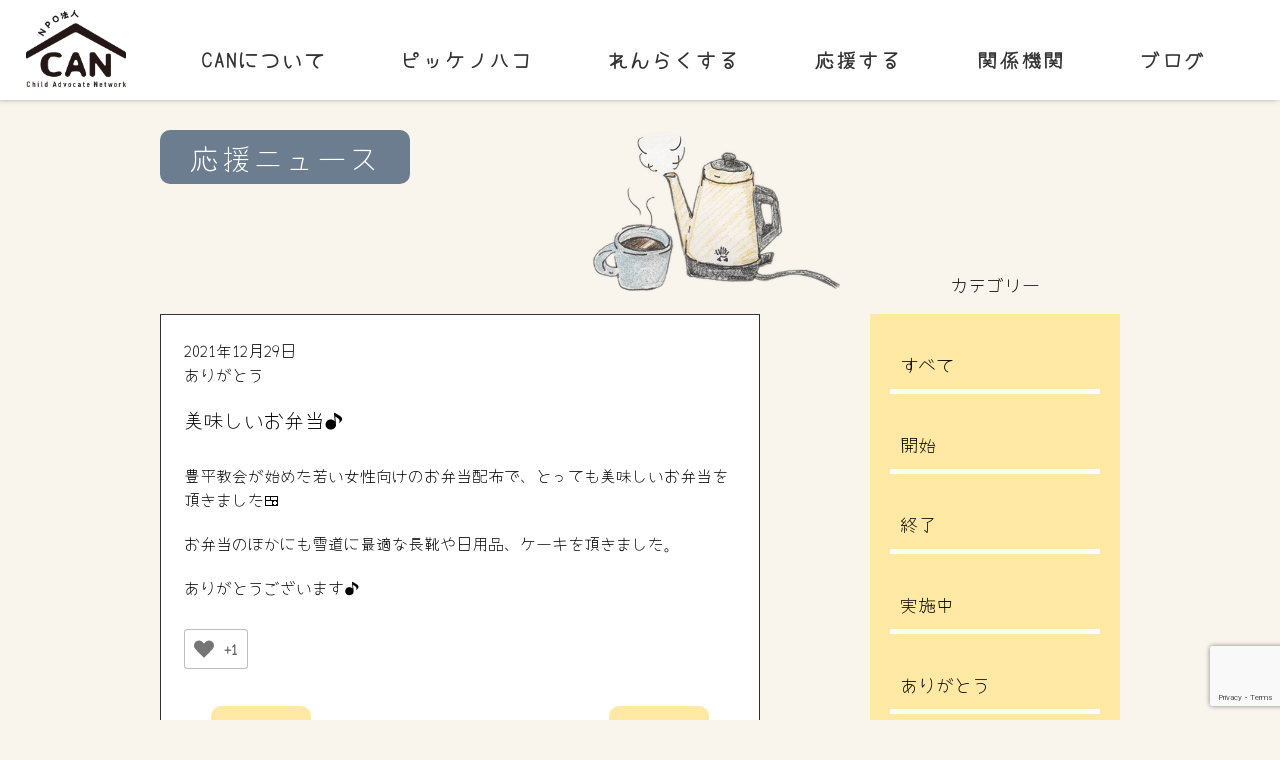

--- FILE ---
content_type: text/html; charset=UTF-8
request_url: https://can-picke.com/support-news/obento/
body_size: 39206
content:
<!DOCTYPE html>
<html lang="ja">
<head>
<meta charset="UTF-8">
<meta http-equiv="X-UA-Compatible" content="IE=edge">
<meta name="viewport" content="width=device-width, initial-scale=1.0">
<meta name="google-site-verification" content="QuW-dKkH9gMUysKKUnYG36v9-W86QtL0zDAb9DbSUzs" />
<link rel="preconnect" href="https://fonts.googleapis.com">
<link rel="preconnect" href="https://fonts.gstatic.com" crossorigin>
<link href="https://fonts.googleapis.com/css2?family=Yomogi&display=swap" rel="stylesheet">
<!-- Global site tag (gtag.js) - Google Analytics -->
<script async src="https://www.googletagmanager.com/gtag/js?id=G-453Y1HTVL3"></script>
<script>
  window.dataLayer = window.dataLayer || [];
  function gtag(){dataLayer.push(arguments);}
  gtag('js', new Date());

  gtag('config', 'G-453Y1HTVL3');
</script>
<!-- <script src="https://ajax.googleapis.com/ajax/libs/jquery/3.6.0/jquery.min.js"></script>  -->
<meta name='robots' content='index, follow, max-image-preview:large, max-snippet:-1, max-video-preview:-1' />

	<!-- This site is optimized with the Yoast SEO plugin v26.7 - https://yoast.com/wordpress/plugins/seo/ -->
	<title>美味しいお弁当♪ - 特定非営利活動法人CAN</title>
	<meta name="description" content="応援ニュース一覧のページです。特定非営利活動法人CANの活動をぜひご覧ください。" />
	<link rel="canonical" href="https://can-picke.com/support-news/obento/" />
	<meta property="og:locale" content="ja_JP" />
	<meta property="og:type" content="article" />
	<meta property="og:title" content="美味しいお弁当♪ - 特定非営利活動法人CAN" />
	<meta property="og:description" content="応援ニュース一覧のページです。特定非営利活動法人CANの活動をぜひご覧ください。" />
	<meta property="og:url" content="https://can-picke.com/support-news/obento/" />
	<meta property="og:site_name" content="特定非営利活動法人CAN" />
	<meta property="article:publisher" content="https://m.facebook.com/pickenohako/" />
	<meta name="twitter:card" content="summary_large_image" />
	<meta name="twitter:site" content="@p77894657" />
	<meta name="twitter:label1" content="推定読み取り時間" />
	<meta name="twitter:data1" content="1分" />
	<script type="application/ld+json" class="yoast-schema-graph">{"@context":"https://schema.org","@graph":[{"@type":"WebPage","@id":"https://can-picke.com/support-news/obento/","url":"https://can-picke.com/support-news/obento/","name":"美味しいお弁当♪ - 特定非営利活動法人CAN","isPartOf":{"@id":"https://can-picke.com/#website"},"datePublished":"2021-12-29T08:21:21+00:00","description":"応援ニュース一覧のページです。特定非営利活動法人CANの活動をぜひご覧ください。","breadcrumb":{"@id":"https://can-picke.com/support-news/obento/#breadcrumb"},"inLanguage":"ja","potentialAction":[{"@type":"ReadAction","target":["https://can-picke.com/support-news/obento/"]}]},{"@type":"BreadcrumbList","@id":"https://can-picke.com/support-news/obento/#breadcrumb","itemListElement":[{"@type":"ListItem","position":1,"name":"ホーム","item":"https://can-picke.com/"},{"@type":"ListItem","position":2,"name":"応援ニュース","item":"https://can-picke.com/support-news/"},{"@type":"ListItem","position":3,"name":"美味しいお弁当♪"}]},{"@type":"WebSite","@id":"https://can-picke.com/#website","url":"https://can-picke.com/","name":"特定非営利活動法人CAN","description":"特定非営利活動法人CANのWEBサイト","publisher":{"@id":"https://can-picke.com/#organization"},"potentialAction":[{"@type":"SearchAction","target":{"@type":"EntryPoint","urlTemplate":"https://can-picke.com/?s={search_term_string}"},"query-input":{"@type":"PropertyValueSpecification","valueRequired":true,"valueName":"search_term_string"}}],"inLanguage":"ja"},{"@type":"Organization","@id":"https://can-picke.com/#organization","name":"特定非営利活動法人CAN","url":"https://can-picke.com/","logo":{"@type":"ImageObject","inLanguage":"ja","@id":"https://can-picke.com/#/schema/logo/image/","url":"https://can-picke.com/cansite/wp-content/uploads/2021/12/favicon.png","contentUrl":"https://can-picke.com/cansite/wp-content/uploads/2021/12/favicon.png","width":512,"height":512,"caption":"特定非営利活動法人CAN"},"image":{"@id":"https://can-picke.com/#/schema/logo/image/"},"sameAs":["https://m.facebook.com/pickenohako/","https://x.com/p77894657","https://instagram.com/can_sapporo?utm_medium=copy_link"]}]}</script>
	<!-- / Yoast SEO plugin. -->


<link rel='dns-prefetch' href='//ajax.googleapis.com' />
<link rel="alternate" type="application/rss+xml" title="特定非営利活動法人CAN &raquo; フィード" href="https://can-picke.com/feed/" />
<link rel="alternate" type="application/rss+xml" title="特定非営利活動法人CAN &raquo; コメントフィード" href="https://can-picke.com/comments/feed/" />
<link rel="alternate" title="oEmbed (JSON)" type="application/json+oembed" href="https://can-picke.com/wp-json/oembed/1.0/embed?url=https%3A%2F%2Fcan-picke.com%2Fsupport-news%2Fobento%2F" />
<link rel="alternate" title="oEmbed (XML)" type="text/xml+oembed" href="https://can-picke.com/wp-json/oembed/1.0/embed?url=https%3A%2F%2Fcan-picke.com%2Fsupport-news%2Fobento%2F&#038;format=xml" />
<style id='wp-img-auto-sizes-contain-inline-css' type='text/css'>
img:is([sizes=auto i],[sizes^="auto," i]){contain-intrinsic-size:3000px 1500px}
/*# sourceURL=wp-img-auto-sizes-contain-inline-css */
</style>
<link rel='stylesheet' id='sbi_styles-css' href='https://can-picke.com/cansite/wp-content/plugins/instagram-feed/css/sbi-styles.min.css?ver=6.10.0' type='text/css' media='all' />
<style id='wp-emoji-styles-inline-css' type='text/css'>

	img.wp-smiley, img.emoji {
		display: inline !important;
		border: none !important;
		box-shadow: none !important;
		height: 1em !important;
		width: 1em !important;
		margin: 0 0.07em !important;
		vertical-align: -0.1em !important;
		background: none !important;
		padding: 0 !important;
	}
/*# sourceURL=wp-emoji-styles-inline-css */
</style>
<style id='wp-block-library-inline-css' type='text/css'>
:root{--wp-block-synced-color:#7a00df;--wp-block-synced-color--rgb:122,0,223;--wp-bound-block-color:var(--wp-block-synced-color);--wp-editor-canvas-background:#ddd;--wp-admin-theme-color:#007cba;--wp-admin-theme-color--rgb:0,124,186;--wp-admin-theme-color-darker-10:#006ba1;--wp-admin-theme-color-darker-10--rgb:0,107,160.5;--wp-admin-theme-color-darker-20:#005a87;--wp-admin-theme-color-darker-20--rgb:0,90,135;--wp-admin-border-width-focus:2px}@media (min-resolution:192dpi){:root{--wp-admin-border-width-focus:1.5px}}.wp-element-button{cursor:pointer}:root .has-very-light-gray-background-color{background-color:#eee}:root .has-very-dark-gray-background-color{background-color:#313131}:root .has-very-light-gray-color{color:#eee}:root .has-very-dark-gray-color{color:#313131}:root .has-vivid-green-cyan-to-vivid-cyan-blue-gradient-background{background:linear-gradient(135deg,#00d084,#0693e3)}:root .has-purple-crush-gradient-background{background:linear-gradient(135deg,#34e2e4,#4721fb 50%,#ab1dfe)}:root .has-hazy-dawn-gradient-background{background:linear-gradient(135deg,#faaca8,#dad0ec)}:root .has-subdued-olive-gradient-background{background:linear-gradient(135deg,#fafae1,#67a671)}:root .has-atomic-cream-gradient-background{background:linear-gradient(135deg,#fdd79a,#004a59)}:root .has-nightshade-gradient-background{background:linear-gradient(135deg,#330968,#31cdcf)}:root .has-midnight-gradient-background{background:linear-gradient(135deg,#020381,#2874fc)}:root{--wp--preset--font-size--normal:16px;--wp--preset--font-size--huge:42px}.has-regular-font-size{font-size:1em}.has-larger-font-size{font-size:2.625em}.has-normal-font-size{font-size:var(--wp--preset--font-size--normal)}.has-huge-font-size{font-size:var(--wp--preset--font-size--huge)}.has-text-align-center{text-align:center}.has-text-align-left{text-align:left}.has-text-align-right{text-align:right}.has-fit-text{white-space:nowrap!important}#end-resizable-editor-section{display:none}.aligncenter{clear:both}.items-justified-left{justify-content:flex-start}.items-justified-center{justify-content:center}.items-justified-right{justify-content:flex-end}.items-justified-space-between{justify-content:space-between}.screen-reader-text{border:0;clip-path:inset(50%);height:1px;margin:-1px;overflow:hidden;padding:0;position:absolute;width:1px;word-wrap:normal!important}.screen-reader-text:focus{background-color:#ddd;clip-path:none;color:#444;display:block;font-size:1em;height:auto;left:5px;line-height:normal;padding:15px 23px 14px;text-decoration:none;top:5px;width:auto;z-index:100000}html :where(.has-border-color){border-style:solid}html :where([style*=border-top-color]){border-top-style:solid}html :where([style*=border-right-color]){border-right-style:solid}html :where([style*=border-bottom-color]){border-bottom-style:solid}html :where([style*=border-left-color]){border-left-style:solid}html :where([style*=border-width]){border-style:solid}html :where([style*=border-top-width]){border-top-style:solid}html :where([style*=border-right-width]){border-right-style:solid}html :where([style*=border-bottom-width]){border-bottom-style:solid}html :where([style*=border-left-width]){border-left-style:solid}html :where(img[class*=wp-image-]){height:auto;max-width:100%}:where(figure){margin:0 0 1em}html :where(.is-position-sticky){--wp-admin--admin-bar--position-offset:var(--wp-admin--admin-bar--height,0px)}@media screen and (max-width:600px){html :where(.is-position-sticky){--wp-admin--admin-bar--position-offset:0px}}

/*# sourceURL=wp-block-library-inline-css */
</style><style id='wp-block-paragraph-inline-css' type='text/css'>
.is-small-text{font-size:.875em}.is-regular-text{font-size:1em}.is-large-text{font-size:2.25em}.is-larger-text{font-size:3em}.has-drop-cap:not(:focus):first-letter{float:left;font-size:8.4em;font-style:normal;font-weight:100;line-height:.68;margin:.05em .1em 0 0;text-transform:uppercase}body.rtl .has-drop-cap:not(:focus):first-letter{float:none;margin-left:.1em}p.has-drop-cap.has-background{overflow:hidden}:root :where(p.has-background){padding:1.25em 2.375em}:where(p.has-text-color:not(.has-link-color)) a{color:inherit}p.has-text-align-left[style*="writing-mode:vertical-lr"],p.has-text-align-right[style*="writing-mode:vertical-rl"]{rotate:180deg}
/*# sourceURL=https://can-picke.com/cansite/wp-includes/blocks/paragraph/style.min.css */
</style>
<style id='global-styles-inline-css' type='text/css'>
:root{--wp--preset--aspect-ratio--square: 1;--wp--preset--aspect-ratio--4-3: 4/3;--wp--preset--aspect-ratio--3-4: 3/4;--wp--preset--aspect-ratio--3-2: 3/2;--wp--preset--aspect-ratio--2-3: 2/3;--wp--preset--aspect-ratio--16-9: 16/9;--wp--preset--aspect-ratio--9-16: 9/16;--wp--preset--color--black: #000000;--wp--preset--color--cyan-bluish-gray: #abb8c3;--wp--preset--color--white: #ffffff;--wp--preset--color--pale-pink: #f78da7;--wp--preset--color--vivid-red: #cf2e2e;--wp--preset--color--luminous-vivid-orange: #ff6900;--wp--preset--color--luminous-vivid-amber: #fcb900;--wp--preset--color--light-green-cyan: #7bdcb5;--wp--preset--color--vivid-green-cyan: #00d084;--wp--preset--color--pale-cyan-blue: #8ed1fc;--wp--preset--color--vivid-cyan-blue: #0693e3;--wp--preset--color--vivid-purple: #9b51e0;--wp--preset--gradient--vivid-cyan-blue-to-vivid-purple: linear-gradient(135deg,rgb(6,147,227) 0%,rgb(155,81,224) 100%);--wp--preset--gradient--light-green-cyan-to-vivid-green-cyan: linear-gradient(135deg,rgb(122,220,180) 0%,rgb(0,208,130) 100%);--wp--preset--gradient--luminous-vivid-amber-to-luminous-vivid-orange: linear-gradient(135deg,rgb(252,185,0) 0%,rgb(255,105,0) 100%);--wp--preset--gradient--luminous-vivid-orange-to-vivid-red: linear-gradient(135deg,rgb(255,105,0) 0%,rgb(207,46,46) 100%);--wp--preset--gradient--very-light-gray-to-cyan-bluish-gray: linear-gradient(135deg,rgb(238,238,238) 0%,rgb(169,184,195) 100%);--wp--preset--gradient--cool-to-warm-spectrum: linear-gradient(135deg,rgb(74,234,220) 0%,rgb(151,120,209) 20%,rgb(207,42,186) 40%,rgb(238,44,130) 60%,rgb(251,105,98) 80%,rgb(254,248,76) 100%);--wp--preset--gradient--blush-light-purple: linear-gradient(135deg,rgb(255,206,236) 0%,rgb(152,150,240) 100%);--wp--preset--gradient--blush-bordeaux: linear-gradient(135deg,rgb(254,205,165) 0%,rgb(254,45,45) 50%,rgb(107,0,62) 100%);--wp--preset--gradient--luminous-dusk: linear-gradient(135deg,rgb(255,203,112) 0%,rgb(199,81,192) 50%,rgb(65,88,208) 100%);--wp--preset--gradient--pale-ocean: linear-gradient(135deg,rgb(255,245,203) 0%,rgb(182,227,212) 50%,rgb(51,167,181) 100%);--wp--preset--gradient--electric-grass: linear-gradient(135deg,rgb(202,248,128) 0%,rgb(113,206,126) 100%);--wp--preset--gradient--midnight: linear-gradient(135deg,rgb(2,3,129) 0%,rgb(40,116,252) 100%);--wp--preset--font-size--small: 13px;--wp--preset--font-size--medium: 20px;--wp--preset--font-size--large: 36px;--wp--preset--font-size--x-large: 42px;--wp--preset--spacing--20: 0.44rem;--wp--preset--spacing--30: 0.67rem;--wp--preset--spacing--40: 1rem;--wp--preset--spacing--50: 1.5rem;--wp--preset--spacing--60: 2.25rem;--wp--preset--spacing--70: 3.38rem;--wp--preset--spacing--80: 5.06rem;--wp--preset--shadow--natural: 6px 6px 9px rgba(0, 0, 0, 0.2);--wp--preset--shadow--deep: 12px 12px 50px rgba(0, 0, 0, 0.4);--wp--preset--shadow--sharp: 6px 6px 0px rgba(0, 0, 0, 0.2);--wp--preset--shadow--outlined: 6px 6px 0px -3px rgb(255, 255, 255), 6px 6px rgb(0, 0, 0);--wp--preset--shadow--crisp: 6px 6px 0px rgb(0, 0, 0);}:where(.is-layout-flex){gap: 0.5em;}:where(.is-layout-grid){gap: 0.5em;}body .is-layout-flex{display: flex;}.is-layout-flex{flex-wrap: wrap;align-items: center;}.is-layout-flex > :is(*, div){margin: 0;}body .is-layout-grid{display: grid;}.is-layout-grid > :is(*, div){margin: 0;}:where(.wp-block-columns.is-layout-flex){gap: 2em;}:where(.wp-block-columns.is-layout-grid){gap: 2em;}:where(.wp-block-post-template.is-layout-flex){gap: 1.25em;}:where(.wp-block-post-template.is-layout-grid){gap: 1.25em;}.has-black-color{color: var(--wp--preset--color--black) !important;}.has-cyan-bluish-gray-color{color: var(--wp--preset--color--cyan-bluish-gray) !important;}.has-white-color{color: var(--wp--preset--color--white) !important;}.has-pale-pink-color{color: var(--wp--preset--color--pale-pink) !important;}.has-vivid-red-color{color: var(--wp--preset--color--vivid-red) !important;}.has-luminous-vivid-orange-color{color: var(--wp--preset--color--luminous-vivid-orange) !important;}.has-luminous-vivid-amber-color{color: var(--wp--preset--color--luminous-vivid-amber) !important;}.has-light-green-cyan-color{color: var(--wp--preset--color--light-green-cyan) !important;}.has-vivid-green-cyan-color{color: var(--wp--preset--color--vivid-green-cyan) !important;}.has-pale-cyan-blue-color{color: var(--wp--preset--color--pale-cyan-blue) !important;}.has-vivid-cyan-blue-color{color: var(--wp--preset--color--vivid-cyan-blue) !important;}.has-vivid-purple-color{color: var(--wp--preset--color--vivid-purple) !important;}.has-black-background-color{background-color: var(--wp--preset--color--black) !important;}.has-cyan-bluish-gray-background-color{background-color: var(--wp--preset--color--cyan-bluish-gray) !important;}.has-white-background-color{background-color: var(--wp--preset--color--white) !important;}.has-pale-pink-background-color{background-color: var(--wp--preset--color--pale-pink) !important;}.has-vivid-red-background-color{background-color: var(--wp--preset--color--vivid-red) !important;}.has-luminous-vivid-orange-background-color{background-color: var(--wp--preset--color--luminous-vivid-orange) !important;}.has-luminous-vivid-amber-background-color{background-color: var(--wp--preset--color--luminous-vivid-amber) !important;}.has-light-green-cyan-background-color{background-color: var(--wp--preset--color--light-green-cyan) !important;}.has-vivid-green-cyan-background-color{background-color: var(--wp--preset--color--vivid-green-cyan) !important;}.has-pale-cyan-blue-background-color{background-color: var(--wp--preset--color--pale-cyan-blue) !important;}.has-vivid-cyan-blue-background-color{background-color: var(--wp--preset--color--vivid-cyan-blue) !important;}.has-vivid-purple-background-color{background-color: var(--wp--preset--color--vivid-purple) !important;}.has-black-border-color{border-color: var(--wp--preset--color--black) !important;}.has-cyan-bluish-gray-border-color{border-color: var(--wp--preset--color--cyan-bluish-gray) !important;}.has-white-border-color{border-color: var(--wp--preset--color--white) !important;}.has-pale-pink-border-color{border-color: var(--wp--preset--color--pale-pink) !important;}.has-vivid-red-border-color{border-color: var(--wp--preset--color--vivid-red) !important;}.has-luminous-vivid-orange-border-color{border-color: var(--wp--preset--color--luminous-vivid-orange) !important;}.has-luminous-vivid-amber-border-color{border-color: var(--wp--preset--color--luminous-vivid-amber) !important;}.has-light-green-cyan-border-color{border-color: var(--wp--preset--color--light-green-cyan) !important;}.has-vivid-green-cyan-border-color{border-color: var(--wp--preset--color--vivid-green-cyan) !important;}.has-pale-cyan-blue-border-color{border-color: var(--wp--preset--color--pale-cyan-blue) !important;}.has-vivid-cyan-blue-border-color{border-color: var(--wp--preset--color--vivid-cyan-blue) !important;}.has-vivid-purple-border-color{border-color: var(--wp--preset--color--vivid-purple) !important;}.has-vivid-cyan-blue-to-vivid-purple-gradient-background{background: var(--wp--preset--gradient--vivid-cyan-blue-to-vivid-purple) !important;}.has-light-green-cyan-to-vivid-green-cyan-gradient-background{background: var(--wp--preset--gradient--light-green-cyan-to-vivid-green-cyan) !important;}.has-luminous-vivid-amber-to-luminous-vivid-orange-gradient-background{background: var(--wp--preset--gradient--luminous-vivid-amber-to-luminous-vivid-orange) !important;}.has-luminous-vivid-orange-to-vivid-red-gradient-background{background: var(--wp--preset--gradient--luminous-vivid-orange-to-vivid-red) !important;}.has-very-light-gray-to-cyan-bluish-gray-gradient-background{background: var(--wp--preset--gradient--very-light-gray-to-cyan-bluish-gray) !important;}.has-cool-to-warm-spectrum-gradient-background{background: var(--wp--preset--gradient--cool-to-warm-spectrum) !important;}.has-blush-light-purple-gradient-background{background: var(--wp--preset--gradient--blush-light-purple) !important;}.has-blush-bordeaux-gradient-background{background: var(--wp--preset--gradient--blush-bordeaux) !important;}.has-luminous-dusk-gradient-background{background: var(--wp--preset--gradient--luminous-dusk) !important;}.has-pale-ocean-gradient-background{background: var(--wp--preset--gradient--pale-ocean) !important;}.has-electric-grass-gradient-background{background: var(--wp--preset--gradient--electric-grass) !important;}.has-midnight-gradient-background{background: var(--wp--preset--gradient--midnight) !important;}.has-small-font-size{font-size: var(--wp--preset--font-size--small) !important;}.has-medium-font-size{font-size: var(--wp--preset--font-size--medium) !important;}.has-large-font-size{font-size: var(--wp--preset--font-size--large) !important;}.has-x-large-font-size{font-size: var(--wp--preset--font-size--x-large) !important;}
/*# sourceURL=global-styles-inline-css */
</style>

<style id='classic-theme-styles-inline-css' type='text/css'>
/*! This file is auto-generated */
.wp-block-button__link{color:#fff;background-color:#32373c;border-radius:9999px;box-shadow:none;text-decoration:none;padding:calc(.667em + 2px) calc(1.333em + 2px);font-size:1.125em}.wp-block-file__button{background:#32373c;color:#fff;text-decoration:none}
/*# sourceURL=/wp-includes/css/classic-themes.min.css */
</style>
<link rel='stylesheet' id='contact-form-7-css' href='https://can-picke.com/cansite/wp-content/plugins/contact-form-7/includes/css/styles.css?ver=6.1.4' type='text/css' media='all' />
<link rel='stylesheet' id='wp-ulike-css' href='https://can-picke.com/cansite/wp-content/plugins/wp-ulike/assets/css/wp-ulike.min.css?ver=4.8.3.1' type='text/css' media='all' />
<link rel='stylesheet' id='reset-style-css' href='https://can-picke.com/cansite/wp-content/themes/CANSITE/CSS/reset.css?ver=1639105075' type='text/css' media='all' />
<link rel='stylesheet' id='style-css' href='https://can-picke.com/cansite/wp-content/themes/CANSITE/style.css?ver=1767851105' type='text/css' media='all' />
<link rel='stylesheet' id='supportread-style-css' href='https://can-picke.com/cansite/wp-content/themes/CANSITE/CSS/yellread.css?ver=1648191193' type='text/css' media='all' />
<script type="text/javascript" src="https://ajax.googleapis.com/ajax/libs/jquery/3.4.1/jquery.min.js?ver=3.4.1" id="jquery-js"></script>
<link rel="https://api.w.org/" href="https://can-picke.com/wp-json/" /><link rel="alternate" title="JSON" type="application/json" href="https://can-picke.com/wp-json/wp/v2/support-news/257" /><link rel="EditURI" type="application/rsd+xml" title="RSD" href="https://can-picke.com/cansite/xmlrpc.php?rsd" />
<meta name="generator" content="WordPress 6.9" />
<link rel='shortlink' href='https://can-picke.com/?p=257' />
<link rel="icon" href="https://can-picke.com/cansite/wp-content/uploads/2021/12/cropped-favicon-32x32.png" sizes="32x32" />
<link rel="icon" href="https://can-picke.com/cansite/wp-content/uploads/2021/12/cropped-favicon-192x192.png" sizes="192x192" />
<link rel="apple-touch-icon" href="https://can-picke.com/cansite/wp-content/uploads/2021/12/cropped-favicon-180x180.png" />
<meta name="msapplication-TileImage" content="https://can-picke.com/cansite/wp-content/uploads/2021/12/cropped-favicon-270x270.png" />
</head>
<body class="wp-singular support-news-template-default single single-support-news postid-257 wp-embed-responsive wp-theme-CANSITE">
<header class="header"> <a class="can-logo" href="https://can-picke.com"><img class="header-logo" src="https://can-picke.com/cansite/wp-content/themes/CANSITE/img/can-logo-black.png" alt="特定非営利活動法人CANのロゴ"></a>
  <div class="openbtn"><span></span><span></span><span>メニュー</span><span class="close">とじる</span></div>
  <div id="header-menu">
    <nav class="header-nav">
        <ul id="menu-top-menu" class="menu"><li id="menu-item-32" class="menu-item menu-item-type-post_type menu-item-object-page menu-item-home menu-item-32"><a href="https://can-picke.com/">ホーム</a></li>
<li id="menu-item-30" class="menu-item menu-item-type-post_type menu-item-object-page menu-item-30"><a href="https://can-picke.com/about-can/">CANについて</a></li>
<li id="menu-item-29" class="menu-item menu-item-type-post_type menu-item-object-page menu-item-29"><a href="https://can-picke.com/picke-box/">ピッケノハコ</a></li>
<li id="menu-item-28" class="menu-item menu-item-type-post_type menu-item-object-page menu-item-28"><a href="https://can-picke.com/contact/">れんらくする</a></li>
<li id="menu-item-27" class="menu-item menu-item-type-post_type menu-item-object-page menu-item-27"><a href="https://can-picke.com/support/">応援する</a></li>
<li id="menu-item-189" class="menu-item menu-item-type-post_type menu-item-object-page menu-item-189"><a href="https://can-picke.com/organization/">関係機関</a></li>
<li id="menu-item-31" class="menu-item menu-item-type-custom menu-item-object-custom menu-item-31"><a href="https://can-picke.com/blog-list/">ブログ</a></li>
</ul>    </nav>
  </div>
</header>
    <main>
    <section class="section-blog">
        <h1>応援ニュース</h1>
        <div class="section-blog-box">
            <div class="section-blog-category">
                <h2>カテゴリー</h2>
                <ul>
                <ul id="menu-news-menu" class="menu"><li id="menu-item-51" class="menu-item menu-item-type-custom menu-item-object-custom menu-item-51"><a href="https://can-picke.com/support-news/">すべて</a></li>
<li id="menu-item-50" class="menu-item menu-item-type-taxonomy menu-item-object-o_en menu-item-50"><a href="https://can-picke.com/o_en/start/">開始</a></li>
<li id="menu-item-49" class="menu-item menu-item-type-taxonomy menu-item-object-o_en menu-item-49"><a href="https://can-picke.com/o_en/finish/">終了</a></li>
<li id="menu-item-48" class="menu-item menu-item-type-taxonomy menu-item-object-o_en menu-item-48"><a href="https://can-picke.com/o_en/ongoing/">実施中</a></li>
<li id="menu-item-45" class="menu-item menu-item-type-taxonomy menu-item-object-o_en current-support-news-ancestor current-menu-parent current-support-news-parent menu-item-45"><a href="https://can-picke.com/o_en/arigato/">ありがとう</a></li>
<li id="menu-item-46" class="menu-item menu-item-type-taxonomy menu-item-object-o_en menu-item-46"><a href="https://can-picke.com/o_en/oshirase/">お知らせ</a></li>
<li id="menu-item-47" class="menu-item menu-item-type-taxonomy menu-item-object-o_en menu-item-47"><a href="https://can-picke.com/o_en/bosyu/">募集中</a></li>
</ul>                </ul>
            </div>
            <div>
                <img class="pot" src="https://can-picke.com/cansite/wp-content/themes/CANSITE/img/news-pot@2x.png" alt="ポットのイラスト">
                <div class="section-blog-post">
                    <div class="post-content">
                     
                                                <time datetime="2021-12-29">2021年12月29日</time>
                        <p><a href="https://can-picke.com/o_en/arigato/" rel="tag">ありがとう</a></p>
                      <a href=""><h2>美味しいお弁当♪</h2></a> 
                                                  <p class="article">
                                
<p>豊平教会が始めた若い女性向けのお弁当配布で、とっても美味しいお弁当を頂きました🍱</p>



<p>お弁当のほかにも雪道に最適な長靴や日用品、ケーキを頂きました。</p>



<p>ありがとうございます♪</p>
 
                            </p>
                                                        		<div class="wpulike wpulike-heart " ><div class="wp_ulike_general_class wp_ulike_is_restricted"><button type="button"
					aria-label="いいねボタン"
					data-ulike-id="257"
					data-ulike-nonce="5841adb84a"
					data-ulike-type="post"
					data-ulike-template="wpulike-heart"
					data-ulike-display-likers=""
					data-ulike-likers-style="popover"
					class="wp_ulike_btn wp_ulike_put_image wp_post_btn_257"></button><span class="count-box wp_ulike_counter_up" data-ulike-counter-value="+1"></span>			</div></div>
	 
                            <div class="nav-link">
                                <div class="pre">
                                     <a href="https://can-picke.com/support-news/kome/" rel="prev">前の記事へ</a>                                </div>
                            <div class="next">
                                <a href="https://can-picke.com/support-news/clothes/" rel="next">次の記事へ</a>                            </div>
                            </div>
                                                    </div>
                </div>
                <a class="back-button" href="https://can-picke.com/support-news/">一覧に戻る</a>
            </div>
        </div>
    </section> 
    
    </main> 
<hr class="main-under">
<section class="commoninfo">
  <div class="commoninfo-left">
    <div class="commoninfo-place">
      <h2>事務所/スペース<span>「ピッケノハコ」</span>の住所</h2>
      <p>札幌市豊平区平岸３条１４丁目１−１１南平岸ビル503号室<br>
        （地下鉄南北線「南平岸駅」から徒歩3分）</p>
    </div>
    <div class="commoninfo-open">
      <h2>相談受付時間</h2>
      <ul class="commoninfo-open-detail">
        <li>
          <h3>月〜金曜日</h3>
          <p>１１：００〜１７：００</p>
        </li>
        <li class="add_info"><p>※木曜日はおやすみです</p></li>
        <li>
          <h3>土日祝</h3>
          <p>１４：００〜２０：００</p>
        </li>
        <li>
          <h3><img src="https://can-picke.com/cansite/wp-content/themes/CANSITE/img/phone@2x.png" alt="電話のアイコン"></h3>
          <p>０９０ー２８１４ー１９７５</p>
        </li>
      </ul>
      <a class="commoninfo-open-button" href="https://can-picke.com/contact/">メールでのお問い合わせ</a> </div>
  </div>
  <div class="commoninfo-right">
    <div class="commoninfo-donate">
      <h2>支える仲間になってください</h2>
      <h3>郵便振替　振込先</h3>
      <div class="kouza">
        <p>口座番号　０２７９０−２−７８０１３</p>
        <p>加入者名　特定非営利活動法人　<span>CAN</span></p>
      </div>
      <h3 class="detail"><span>私たちの事業は、</span><br>
        <span>皆様のご支援によって支えられています。</span><br>
        <span>どうぞご協力をお願い申し上げます。</span></h3>
      <a class="commoninfo-donate-button" href="https://can-picke.com/support/">応援するページへ</a> </div>
  </div>
</section>
<footer class="footer">
  <div class="footer-box">
    <div class="footer-sns"> <a href="https://lin.ee/23AiDn5AC" target="_blank" rel="noopener"><img src="https://can-picke.com/cansite/wp-content/themes/CANSITE/img/LINE_icon@2x.png" alt="ラインのアイコン"></a> 
    <a href="https://instagram.com/can_sapporo?utm_medium=copy_link" target="_blank" rel="noopener"><img src="https://can-picke.com/cansite/wp-content/themes/CANSITE/img/Instagram_icon@2x.png" alt="インスタグラムのアイコン"></a> 
    <a href="https://twitter.com/@p77894657" target="_blank" rel="noopener"><img src="https://can-picke.com/cansite/wp-content/themes/CANSITE/img/x_icon.png" alt="Xのアイコン"></a> 
    <a href="https://m.facebook.com/pickenohako/" target="_blank" rel="noopener"><img src="https://can-picke.com/cansite/wp-content/themes/CANSITE/img/f_icon@2x.png" alt="フェイスブックのアイコン"></a> </div>
    <nav class="footer-nav">
      <ul>
      <ul id="menu-top-menu-1" class="menu"><li class="menu-item menu-item-type-post_type menu-item-object-page menu-item-home menu-item-32"><a href="https://can-picke.com/">ホーム</a></li>
<li class="menu-item menu-item-type-post_type menu-item-object-page menu-item-30"><a href="https://can-picke.com/about-can/">CANについて</a></li>
<li class="menu-item menu-item-type-post_type menu-item-object-page menu-item-29"><a href="https://can-picke.com/picke-box/">ピッケノハコ</a></li>
<li class="menu-item menu-item-type-post_type menu-item-object-page menu-item-28"><a href="https://can-picke.com/contact/">れんらくする</a></li>
<li class="menu-item menu-item-type-post_type menu-item-object-page menu-item-27"><a href="https://can-picke.com/support/">応援する</a></li>
<li class="menu-item menu-item-type-post_type menu-item-object-page menu-item-189"><a href="https://can-picke.com/organization/">関係機関</a></li>
<li class="menu-item menu-item-type-custom menu-item-object-custom menu-item-31"><a href="https://can-picke.com/blog-list/">ブログ</a></li>
</ul>      </ul>
    </nav>
    <div id="page-top">
      <a href="#"><img src="https://can-picke.com/cansite/wp-content/themes/CANSITE/img/top_btn@2x.png" alt="上に戻るボタン" /></a>
    </div>
    
    <small>©　2021　特定非営利活動法人ＣＡＮ</small> </div>
    <div class="privacy"><a href="https://can-picke.com/privacy-policy/" target="_blank" rel="noopener">プライバシーポリシー</a></div>
</footer>
<!-- <script src="https://ajax.googleapis.com/ajax/libs/jquery/3.6.0/jquery.min.js"></script>  -->
<!--自作のJS--> 
<script src="https://can-picke.com/cansite/wp-content/themes/CANSITE/js/main.js"></script>
<script type="speculationrules">
{"prefetch":[{"source":"document","where":{"and":[{"href_matches":"/*"},{"not":{"href_matches":["/cansite/wp-*.php","/cansite/wp-admin/*","/cansite/wp-content/uploads/*","/cansite/wp-content/*","/cansite/wp-content/plugins/*","/cansite/wp-content/themes/CANSITE/*","/*\\?(.+)"]}},{"not":{"selector_matches":"a[rel~=\"nofollow\"]"}},{"not":{"selector_matches":".no-prefetch, .no-prefetch a"}}]},"eagerness":"conservative"}]}
</script>
<!-- Instagram Feed JS -->
<script type="text/javascript">
var sbiajaxurl = "https://can-picke.com/cansite/wp-admin/admin-ajax.php";
</script>
<script type="text/javascript" src="https://can-picke.com/cansite/wp-includes/js/dist/hooks.min.js?ver=dd5603f07f9220ed27f1" id="wp-hooks-js"></script>
<script type="text/javascript" src="https://can-picke.com/cansite/wp-includes/js/dist/i18n.min.js?ver=c26c3dc7bed366793375" id="wp-i18n-js"></script>
<script type="text/javascript" id="wp-i18n-js-after">
/* <![CDATA[ */
wp.i18n.setLocaleData( { 'text direction\u0004ltr': [ 'ltr' ] } );
//# sourceURL=wp-i18n-js-after
/* ]]> */
</script>
<script type="text/javascript" src="https://can-picke.com/cansite/wp-content/plugins/contact-form-7/includes/swv/js/index.js?ver=6.1.4" id="swv-js"></script>
<script type="text/javascript" id="contact-form-7-js-translations">
/* <![CDATA[ */
( function( domain, translations ) {
	var localeData = translations.locale_data[ domain ] || translations.locale_data.messages;
	localeData[""].domain = domain;
	wp.i18n.setLocaleData( localeData, domain );
} )( "contact-form-7", {"translation-revision-date":"2025-11-30 08:12:23+0000","generator":"GlotPress\/4.0.3","domain":"messages","locale_data":{"messages":{"":{"domain":"messages","plural-forms":"nplurals=1; plural=0;","lang":"ja_JP"},"This contact form is placed in the wrong place.":["\u3053\u306e\u30b3\u30f3\u30bf\u30af\u30c8\u30d5\u30a9\u30fc\u30e0\u306f\u9593\u9055\u3063\u305f\u4f4d\u7f6e\u306b\u7f6e\u304b\u308c\u3066\u3044\u307e\u3059\u3002"],"Error:":["\u30a8\u30e9\u30fc:"]}},"comment":{"reference":"includes\/js\/index.js"}} );
//# sourceURL=contact-form-7-js-translations
/* ]]> */
</script>
<script type="text/javascript" id="contact-form-7-js-before">
/* <![CDATA[ */
var wpcf7 = {
    "api": {
        "root": "https:\/\/can-picke.com\/wp-json\/",
        "namespace": "contact-form-7\/v1"
    }
};
//# sourceURL=contact-form-7-js-before
/* ]]> */
</script>
<script type="text/javascript" src="https://can-picke.com/cansite/wp-content/plugins/contact-form-7/includes/js/index.js?ver=6.1.4" id="contact-form-7-js"></script>
<script type="text/javascript" id="wp_ulike-js-extra">
/* <![CDATA[ */
var wp_ulike_params = {"ajax_url":"https://can-picke.com/cansite/wp-admin/admin-ajax.php","notifications":"1"};
//# sourceURL=wp_ulike-js-extra
/* ]]> */
</script>
<script type="text/javascript" src="https://can-picke.com/cansite/wp-content/plugins/wp-ulike/assets/js/wp-ulike.min.js?ver=4.8.3.1" id="wp_ulike-js"></script>
<script type="text/javascript" src="https://www.google.com/recaptcha/api.js?render=6LdBOL0dAAAAAJ0ShqXP94K_U5JCglozR9NI5kCc&amp;ver=3.0" id="google-recaptcha-js"></script>
<script type="text/javascript" src="https://can-picke.com/cansite/wp-includes/js/dist/vendor/wp-polyfill.min.js?ver=3.15.0" id="wp-polyfill-js"></script>
<script type="text/javascript" id="wpcf7-recaptcha-js-before">
/* <![CDATA[ */
var wpcf7_recaptcha = {
    "sitekey": "6LdBOL0dAAAAAJ0ShqXP94K_U5JCglozR9NI5kCc",
    "actions": {
        "homepage": "homepage",
        "contactform": "contactform"
    }
};
//# sourceURL=wpcf7-recaptcha-js-before
/* ]]> */
</script>
<script type="text/javascript" src="https://can-picke.com/cansite/wp-content/plugins/contact-form-7/modules/recaptcha/index.js?ver=6.1.4" id="wpcf7-recaptcha-js"></script>
<script id="wp-emoji-settings" type="application/json">
{"baseUrl":"https://s.w.org/images/core/emoji/17.0.2/72x72/","ext":".png","svgUrl":"https://s.w.org/images/core/emoji/17.0.2/svg/","svgExt":".svg","source":{"concatemoji":"https://can-picke.com/cansite/wp-includes/js/wp-emoji-release.min.js?ver=6.9"}}
</script>
<script type="module">
/* <![CDATA[ */
/*! This file is auto-generated */
const a=JSON.parse(document.getElementById("wp-emoji-settings").textContent),o=(window._wpemojiSettings=a,"wpEmojiSettingsSupports"),s=["flag","emoji"];function i(e){try{var t={supportTests:e,timestamp:(new Date).valueOf()};sessionStorage.setItem(o,JSON.stringify(t))}catch(e){}}function c(e,t,n){e.clearRect(0,0,e.canvas.width,e.canvas.height),e.fillText(t,0,0);t=new Uint32Array(e.getImageData(0,0,e.canvas.width,e.canvas.height).data);e.clearRect(0,0,e.canvas.width,e.canvas.height),e.fillText(n,0,0);const a=new Uint32Array(e.getImageData(0,0,e.canvas.width,e.canvas.height).data);return t.every((e,t)=>e===a[t])}function p(e,t){e.clearRect(0,0,e.canvas.width,e.canvas.height),e.fillText(t,0,0);var n=e.getImageData(16,16,1,1);for(let e=0;e<n.data.length;e++)if(0!==n.data[e])return!1;return!0}function u(e,t,n,a){switch(t){case"flag":return n(e,"\ud83c\udff3\ufe0f\u200d\u26a7\ufe0f","\ud83c\udff3\ufe0f\u200b\u26a7\ufe0f")?!1:!n(e,"\ud83c\udde8\ud83c\uddf6","\ud83c\udde8\u200b\ud83c\uddf6")&&!n(e,"\ud83c\udff4\udb40\udc67\udb40\udc62\udb40\udc65\udb40\udc6e\udb40\udc67\udb40\udc7f","\ud83c\udff4\u200b\udb40\udc67\u200b\udb40\udc62\u200b\udb40\udc65\u200b\udb40\udc6e\u200b\udb40\udc67\u200b\udb40\udc7f");case"emoji":return!a(e,"\ud83e\u1fac8")}return!1}function f(e,t,n,a){let r;const o=(r="undefined"!=typeof WorkerGlobalScope&&self instanceof WorkerGlobalScope?new OffscreenCanvas(300,150):document.createElement("canvas")).getContext("2d",{willReadFrequently:!0}),s=(o.textBaseline="top",o.font="600 32px Arial",{});return e.forEach(e=>{s[e]=t(o,e,n,a)}),s}function r(e){var t=document.createElement("script");t.src=e,t.defer=!0,document.head.appendChild(t)}a.supports={everything:!0,everythingExceptFlag:!0},new Promise(t=>{let n=function(){try{var e=JSON.parse(sessionStorage.getItem(o));if("object"==typeof e&&"number"==typeof e.timestamp&&(new Date).valueOf()<e.timestamp+604800&&"object"==typeof e.supportTests)return e.supportTests}catch(e){}return null}();if(!n){if("undefined"!=typeof Worker&&"undefined"!=typeof OffscreenCanvas&&"undefined"!=typeof URL&&URL.createObjectURL&&"undefined"!=typeof Blob)try{var e="postMessage("+f.toString()+"("+[JSON.stringify(s),u.toString(),c.toString(),p.toString()].join(",")+"));",a=new Blob([e],{type:"text/javascript"});const r=new Worker(URL.createObjectURL(a),{name:"wpTestEmojiSupports"});return void(r.onmessage=e=>{i(n=e.data),r.terminate(),t(n)})}catch(e){}i(n=f(s,u,c,p))}t(n)}).then(e=>{for(const n in e)a.supports[n]=e[n],a.supports.everything=a.supports.everything&&a.supports[n],"flag"!==n&&(a.supports.everythingExceptFlag=a.supports.everythingExceptFlag&&a.supports[n]);var t;a.supports.everythingExceptFlag=a.supports.everythingExceptFlag&&!a.supports.flag,a.supports.everything||((t=a.source||{}).concatemoji?r(t.concatemoji):t.wpemoji&&t.twemoji&&(r(t.twemoji),r(t.wpemoji)))});
//# sourceURL=https://can-picke.com/cansite/wp-includes/js/wp-emoji-loader.min.js
/* ]]> */
</script>
</body>
</html>

--- FILE ---
content_type: text/html; charset=utf-8
request_url: https://www.google.com/recaptcha/api2/anchor?ar=1&k=6LdBOL0dAAAAAJ0ShqXP94K_U5JCglozR9NI5kCc&co=aHR0cHM6Ly9jYW4tcGlja2UuY29tOjQ0Mw..&hl=en&v=PoyoqOPhxBO7pBk68S4YbpHZ&size=invisible&anchor-ms=20000&execute-ms=30000&cb=mnmldxawhnoc
body_size: 49746
content:
<!DOCTYPE HTML><html dir="ltr" lang="en"><head><meta http-equiv="Content-Type" content="text/html; charset=UTF-8">
<meta http-equiv="X-UA-Compatible" content="IE=edge">
<title>reCAPTCHA</title>
<style type="text/css">
/* cyrillic-ext */
@font-face {
  font-family: 'Roboto';
  font-style: normal;
  font-weight: 400;
  font-stretch: 100%;
  src: url(//fonts.gstatic.com/s/roboto/v48/KFO7CnqEu92Fr1ME7kSn66aGLdTylUAMa3GUBHMdazTgWw.woff2) format('woff2');
  unicode-range: U+0460-052F, U+1C80-1C8A, U+20B4, U+2DE0-2DFF, U+A640-A69F, U+FE2E-FE2F;
}
/* cyrillic */
@font-face {
  font-family: 'Roboto';
  font-style: normal;
  font-weight: 400;
  font-stretch: 100%;
  src: url(//fonts.gstatic.com/s/roboto/v48/KFO7CnqEu92Fr1ME7kSn66aGLdTylUAMa3iUBHMdazTgWw.woff2) format('woff2');
  unicode-range: U+0301, U+0400-045F, U+0490-0491, U+04B0-04B1, U+2116;
}
/* greek-ext */
@font-face {
  font-family: 'Roboto';
  font-style: normal;
  font-weight: 400;
  font-stretch: 100%;
  src: url(//fonts.gstatic.com/s/roboto/v48/KFO7CnqEu92Fr1ME7kSn66aGLdTylUAMa3CUBHMdazTgWw.woff2) format('woff2');
  unicode-range: U+1F00-1FFF;
}
/* greek */
@font-face {
  font-family: 'Roboto';
  font-style: normal;
  font-weight: 400;
  font-stretch: 100%;
  src: url(//fonts.gstatic.com/s/roboto/v48/KFO7CnqEu92Fr1ME7kSn66aGLdTylUAMa3-UBHMdazTgWw.woff2) format('woff2');
  unicode-range: U+0370-0377, U+037A-037F, U+0384-038A, U+038C, U+038E-03A1, U+03A3-03FF;
}
/* math */
@font-face {
  font-family: 'Roboto';
  font-style: normal;
  font-weight: 400;
  font-stretch: 100%;
  src: url(//fonts.gstatic.com/s/roboto/v48/KFO7CnqEu92Fr1ME7kSn66aGLdTylUAMawCUBHMdazTgWw.woff2) format('woff2');
  unicode-range: U+0302-0303, U+0305, U+0307-0308, U+0310, U+0312, U+0315, U+031A, U+0326-0327, U+032C, U+032F-0330, U+0332-0333, U+0338, U+033A, U+0346, U+034D, U+0391-03A1, U+03A3-03A9, U+03B1-03C9, U+03D1, U+03D5-03D6, U+03F0-03F1, U+03F4-03F5, U+2016-2017, U+2034-2038, U+203C, U+2040, U+2043, U+2047, U+2050, U+2057, U+205F, U+2070-2071, U+2074-208E, U+2090-209C, U+20D0-20DC, U+20E1, U+20E5-20EF, U+2100-2112, U+2114-2115, U+2117-2121, U+2123-214F, U+2190, U+2192, U+2194-21AE, U+21B0-21E5, U+21F1-21F2, U+21F4-2211, U+2213-2214, U+2216-22FF, U+2308-230B, U+2310, U+2319, U+231C-2321, U+2336-237A, U+237C, U+2395, U+239B-23B7, U+23D0, U+23DC-23E1, U+2474-2475, U+25AF, U+25B3, U+25B7, U+25BD, U+25C1, U+25CA, U+25CC, U+25FB, U+266D-266F, U+27C0-27FF, U+2900-2AFF, U+2B0E-2B11, U+2B30-2B4C, U+2BFE, U+3030, U+FF5B, U+FF5D, U+1D400-1D7FF, U+1EE00-1EEFF;
}
/* symbols */
@font-face {
  font-family: 'Roboto';
  font-style: normal;
  font-weight: 400;
  font-stretch: 100%;
  src: url(//fonts.gstatic.com/s/roboto/v48/KFO7CnqEu92Fr1ME7kSn66aGLdTylUAMaxKUBHMdazTgWw.woff2) format('woff2');
  unicode-range: U+0001-000C, U+000E-001F, U+007F-009F, U+20DD-20E0, U+20E2-20E4, U+2150-218F, U+2190, U+2192, U+2194-2199, U+21AF, U+21E6-21F0, U+21F3, U+2218-2219, U+2299, U+22C4-22C6, U+2300-243F, U+2440-244A, U+2460-24FF, U+25A0-27BF, U+2800-28FF, U+2921-2922, U+2981, U+29BF, U+29EB, U+2B00-2BFF, U+4DC0-4DFF, U+FFF9-FFFB, U+10140-1018E, U+10190-1019C, U+101A0, U+101D0-101FD, U+102E0-102FB, U+10E60-10E7E, U+1D2C0-1D2D3, U+1D2E0-1D37F, U+1F000-1F0FF, U+1F100-1F1AD, U+1F1E6-1F1FF, U+1F30D-1F30F, U+1F315, U+1F31C, U+1F31E, U+1F320-1F32C, U+1F336, U+1F378, U+1F37D, U+1F382, U+1F393-1F39F, U+1F3A7-1F3A8, U+1F3AC-1F3AF, U+1F3C2, U+1F3C4-1F3C6, U+1F3CA-1F3CE, U+1F3D4-1F3E0, U+1F3ED, U+1F3F1-1F3F3, U+1F3F5-1F3F7, U+1F408, U+1F415, U+1F41F, U+1F426, U+1F43F, U+1F441-1F442, U+1F444, U+1F446-1F449, U+1F44C-1F44E, U+1F453, U+1F46A, U+1F47D, U+1F4A3, U+1F4B0, U+1F4B3, U+1F4B9, U+1F4BB, U+1F4BF, U+1F4C8-1F4CB, U+1F4D6, U+1F4DA, U+1F4DF, U+1F4E3-1F4E6, U+1F4EA-1F4ED, U+1F4F7, U+1F4F9-1F4FB, U+1F4FD-1F4FE, U+1F503, U+1F507-1F50B, U+1F50D, U+1F512-1F513, U+1F53E-1F54A, U+1F54F-1F5FA, U+1F610, U+1F650-1F67F, U+1F687, U+1F68D, U+1F691, U+1F694, U+1F698, U+1F6AD, U+1F6B2, U+1F6B9-1F6BA, U+1F6BC, U+1F6C6-1F6CF, U+1F6D3-1F6D7, U+1F6E0-1F6EA, U+1F6F0-1F6F3, U+1F6F7-1F6FC, U+1F700-1F7FF, U+1F800-1F80B, U+1F810-1F847, U+1F850-1F859, U+1F860-1F887, U+1F890-1F8AD, U+1F8B0-1F8BB, U+1F8C0-1F8C1, U+1F900-1F90B, U+1F93B, U+1F946, U+1F984, U+1F996, U+1F9E9, U+1FA00-1FA6F, U+1FA70-1FA7C, U+1FA80-1FA89, U+1FA8F-1FAC6, U+1FACE-1FADC, U+1FADF-1FAE9, U+1FAF0-1FAF8, U+1FB00-1FBFF;
}
/* vietnamese */
@font-face {
  font-family: 'Roboto';
  font-style: normal;
  font-weight: 400;
  font-stretch: 100%;
  src: url(//fonts.gstatic.com/s/roboto/v48/KFO7CnqEu92Fr1ME7kSn66aGLdTylUAMa3OUBHMdazTgWw.woff2) format('woff2');
  unicode-range: U+0102-0103, U+0110-0111, U+0128-0129, U+0168-0169, U+01A0-01A1, U+01AF-01B0, U+0300-0301, U+0303-0304, U+0308-0309, U+0323, U+0329, U+1EA0-1EF9, U+20AB;
}
/* latin-ext */
@font-face {
  font-family: 'Roboto';
  font-style: normal;
  font-weight: 400;
  font-stretch: 100%;
  src: url(//fonts.gstatic.com/s/roboto/v48/KFO7CnqEu92Fr1ME7kSn66aGLdTylUAMa3KUBHMdazTgWw.woff2) format('woff2');
  unicode-range: U+0100-02BA, U+02BD-02C5, U+02C7-02CC, U+02CE-02D7, U+02DD-02FF, U+0304, U+0308, U+0329, U+1D00-1DBF, U+1E00-1E9F, U+1EF2-1EFF, U+2020, U+20A0-20AB, U+20AD-20C0, U+2113, U+2C60-2C7F, U+A720-A7FF;
}
/* latin */
@font-face {
  font-family: 'Roboto';
  font-style: normal;
  font-weight: 400;
  font-stretch: 100%;
  src: url(//fonts.gstatic.com/s/roboto/v48/KFO7CnqEu92Fr1ME7kSn66aGLdTylUAMa3yUBHMdazQ.woff2) format('woff2');
  unicode-range: U+0000-00FF, U+0131, U+0152-0153, U+02BB-02BC, U+02C6, U+02DA, U+02DC, U+0304, U+0308, U+0329, U+2000-206F, U+20AC, U+2122, U+2191, U+2193, U+2212, U+2215, U+FEFF, U+FFFD;
}
/* cyrillic-ext */
@font-face {
  font-family: 'Roboto';
  font-style: normal;
  font-weight: 500;
  font-stretch: 100%;
  src: url(//fonts.gstatic.com/s/roboto/v48/KFO7CnqEu92Fr1ME7kSn66aGLdTylUAMa3GUBHMdazTgWw.woff2) format('woff2');
  unicode-range: U+0460-052F, U+1C80-1C8A, U+20B4, U+2DE0-2DFF, U+A640-A69F, U+FE2E-FE2F;
}
/* cyrillic */
@font-face {
  font-family: 'Roboto';
  font-style: normal;
  font-weight: 500;
  font-stretch: 100%;
  src: url(//fonts.gstatic.com/s/roboto/v48/KFO7CnqEu92Fr1ME7kSn66aGLdTylUAMa3iUBHMdazTgWw.woff2) format('woff2');
  unicode-range: U+0301, U+0400-045F, U+0490-0491, U+04B0-04B1, U+2116;
}
/* greek-ext */
@font-face {
  font-family: 'Roboto';
  font-style: normal;
  font-weight: 500;
  font-stretch: 100%;
  src: url(//fonts.gstatic.com/s/roboto/v48/KFO7CnqEu92Fr1ME7kSn66aGLdTylUAMa3CUBHMdazTgWw.woff2) format('woff2');
  unicode-range: U+1F00-1FFF;
}
/* greek */
@font-face {
  font-family: 'Roboto';
  font-style: normal;
  font-weight: 500;
  font-stretch: 100%;
  src: url(//fonts.gstatic.com/s/roboto/v48/KFO7CnqEu92Fr1ME7kSn66aGLdTylUAMa3-UBHMdazTgWw.woff2) format('woff2');
  unicode-range: U+0370-0377, U+037A-037F, U+0384-038A, U+038C, U+038E-03A1, U+03A3-03FF;
}
/* math */
@font-face {
  font-family: 'Roboto';
  font-style: normal;
  font-weight: 500;
  font-stretch: 100%;
  src: url(//fonts.gstatic.com/s/roboto/v48/KFO7CnqEu92Fr1ME7kSn66aGLdTylUAMawCUBHMdazTgWw.woff2) format('woff2');
  unicode-range: U+0302-0303, U+0305, U+0307-0308, U+0310, U+0312, U+0315, U+031A, U+0326-0327, U+032C, U+032F-0330, U+0332-0333, U+0338, U+033A, U+0346, U+034D, U+0391-03A1, U+03A3-03A9, U+03B1-03C9, U+03D1, U+03D5-03D6, U+03F0-03F1, U+03F4-03F5, U+2016-2017, U+2034-2038, U+203C, U+2040, U+2043, U+2047, U+2050, U+2057, U+205F, U+2070-2071, U+2074-208E, U+2090-209C, U+20D0-20DC, U+20E1, U+20E5-20EF, U+2100-2112, U+2114-2115, U+2117-2121, U+2123-214F, U+2190, U+2192, U+2194-21AE, U+21B0-21E5, U+21F1-21F2, U+21F4-2211, U+2213-2214, U+2216-22FF, U+2308-230B, U+2310, U+2319, U+231C-2321, U+2336-237A, U+237C, U+2395, U+239B-23B7, U+23D0, U+23DC-23E1, U+2474-2475, U+25AF, U+25B3, U+25B7, U+25BD, U+25C1, U+25CA, U+25CC, U+25FB, U+266D-266F, U+27C0-27FF, U+2900-2AFF, U+2B0E-2B11, U+2B30-2B4C, U+2BFE, U+3030, U+FF5B, U+FF5D, U+1D400-1D7FF, U+1EE00-1EEFF;
}
/* symbols */
@font-face {
  font-family: 'Roboto';
  font-style: normal;
  font-weight: 500;
  font-stretch: 100%;
  src: url(//fonts.gstatic.com/s/roboto/v48/KFO7CnqEu92Fr1ME7kSn66aGLdTylUAMaxKUBHMdazTgWw.woff2) format('woff2');
  unicode-range: U+0001-000C, U+000E-001F, U+007F-009F, U+20DD-20E0, U+20E2-20E4, U+2150-218F, U+2190, U+2192, U+2194-2199, U+21AF, U+21E6-21F0, U+21F3, U+2218-2219, U+2299, U+22C4-22C6, U+2300-243F, U+2440-244A, U+2460-24FF, U+25A0-27BF, U+2800-28FF, U+2921-2922, U+2981, U+29BF, U+29EB, U+2B00-2BFF, U+4DC0-4DFF, U+FFF9-FFFB, U+10140-1018E, U+10190-1019C, U+101A0, U+101D0-101FD, U+102E0-102FB, U+10E60-10E7E, U+1D2C0-1D2D3, U+1D2E0-1D37F, U+1F000-1F0FF, U+1F100-1F1AD, U+1F1E6-1F1FF, U+1F30D-1F30F, U+1F315, U+1F31C, U+1F31E, U+1F320-1F32C, U+1F336, U+1F378, U+1F37D, U+1F382, U+1F393-1F39F, U+1F3A7-1F3A8, U+1F3AC-1F3AF, U+1F3C2, U+1F3C4-1F3C6, U+1F3CA-1F3CE, U+1F3D4-1F3E0, U+1F3ED, U+1F3F1-1F3F3, U+1F3F5-1F3F7, U+1F408, U+1F415, U+1F41F, U+1F426, U+1F43F, U+1F441-1F442, U+1F444, U+1F446-1F449, U+1F44C-1F44E, U+1F453, U+1F46A, U+1F47D, U+1F4A3, U+1F4B0, U+1F4B3, U+1F4B9, U+1F4BB, U+1F4BF, U+1F4C8-1F4CB, U+1F4D6, U+1F4DA, U+1F4DF, U+1F4E3-1F4E6, U+1F4EA-1F4ED, U+1F4F7, U+1F4F9-1F4FB, U+1F4FD-1F4FE, U+1F503, U+1F507-1F50B, U+1F50D, U+1F512-1F513, U+1F53E-1F54A, U+1F54F-1F5FA, U+1F610, U+1F650-1F67F, U+1F687, U+1F68D, U+1F691, U+1F694, U+1F698, U+1F6AD, U+1F6B2, U+1F6B9-1F6BA, U+1F6BC, U+1F6C6-1F6CF, U+1F6D3-1F6D7, U+1F6E0-1F6EA, U+1F6F0-1F6F3, U+1F6F7-1F6FC, U+1F700-1F7FF, U+1F800-1F80B, U+1F810-1F847, U+1F850-1F859, U+1F860-1F887, U+1F890-1F8AD, U+1F8B0-1F8BB, U+1F8C0-1F8C1, U+1F900-1F90B, U+1F93B, U+1F946, U+1F984, U+1F996, U+1F9E9, U+1FA00-1FA6F, U+1FA70-1FA7C, U+1FA80-1FA89, U+1FA8F-1FAC6, U+1FACE-1FADC, U+1FADF-1FAE9, U+1FAF0-1FAF8, U+1FB00-1FBFF;
}
/* vietnamese */
@font-face {
  font-family: 'Roboto';
  font-style: normal;
  font-weight: 500;
  font-stretch: 100%;
  src: url(//fonts.gstatic.com/s/roboto/v48/KFO7CnqEu92Fr1ME7kSn66aGLdTylUAMa3OUBHMdazTgWw.woff2) format('woff2');
  unicode-range: U+0102-0103, U+0110-0111, U+0128-0129, U+0168-0169, U+01A0-01A1, U+01AF-01B0, U+0300-0301, U+0303-0304, U+0308-0309, U+0323, U+0329, U+1EA0-1EF9, U+20AB;
}
/* latin-ext */
@font-face {
  font-family: 'Roboto';
  font-style: normal;
  font-weight: 500;
  font-stretch: 100%;
  src: url(//fonts.gstatic.com/s/roboto/v48/KFO7CnqEu92Fr1ME7kSn66aGLdTylUAMa3KUBHMdazTgWw.woff2) format('woff2');
  unicode-range: U+0100-02BA, U+02BD-02C5, U+02C7-02CC, U+02CE-02D7, U+02DD-02FF, U+0304, U+0308, U+0329, U+1D00-1DBF, U+1E00-1E9F, U+1EF2-1EFF, U+2020, U+20A0-20AB, U+20AD-20C0, U+2113, U+2C60-2C7F, U+A720-A7FF;
}
/* latin */
@font-face {
  font-family: 'Roboto';
  font-style: normal;
  font-weight: 500;
  font-stretch: 100%;
  src: url(//fonts.gstatic.com/s/roboto/v48/KFO7CnqEu92Fr1ME7kSn66aGLdTylUAMa3yUBHMdazQ.woff2) format('woff2');
  unicode-range: U+0000-00FF, U+0131, U+0152-0153, U+02BB-02BC, U+02C6, U+02DA, U+02DC, U+0304, U+0308, U+0329, U+2000-206F, U+20AC, U+2122, U+2191, U+2193, U+2212, U+2215, U+FEFF, U+FFFD;
}
/* cyrillic-ext */
@font-face {
  font-family: 'Roboto';
  font-style: normal;
  font-weight: 900;
  font-stretch: 100%;
  src: url(//fonts.gstatic.com/s/roboto/v48/KFO7CnqEu92Fr1ME7kSn66aGLdTylUAMa3GUBHMdazTgWw.woff2) format('woff2');
  unicode-range: U+0460-052F, U+1C80-1C8A, U+20B4, U+2DE0-2DFF, U+A640-A69F, U+FE2E-FE2F;
}
/* cyrillic */
@font-face {
  font-family: 'Roboto';
  font-style: normal;
  font-weight: 900;
  font-stretch: 100%;
  src: url(//fonts.gstatic.com/s/roboto/v48/KFO7CnqEu92Fr1ME7kSn66aGLdTylUAMa3iUBHMdazTgWw.woff2) format('woff2');
  unicode-range: U+0301, U+0400-045F, U+0490-0491, U+04B0-04B1, U+2116;
}
/* greek-ext */
@font-face {
  font-family: 'Roboto';
  font-style: normal;
  font-weight: 900;
  font-stretch: 100%;
  src: url(//fonts.gstatic.com/s/roboto/v48/KFO7CnqEu92Fr1ME7kSn66aGLdTylUAMa3CUBHMdazTgWw.woff2) format('woff2');
  unicode-range: U+1F00-1FFF;
}
/* greek */
@font-face {
  font-family: 'Roboto';
  font-style: normal;
  font-weight: 900;
  font-stretch: 100%;
  src: url(//fonts.gstatic.com/s/roboto/v48/KFO7CnqEu92Fr1ME7kSn66aGLdTylUAMa3-UBHMdazTgWw.woff2) format('woff2');
  unicode-range: U+0370-0377, U+037A-037F, U+0384-038A, U+038C, U+038E-03A1, U+03A3-03FF;
}
/* math */
@font-face {
  font-family: 'Roboto';
  font-style: normal;
  font-weight: 900;
  font-stretch: 100%;
  src: url(//fonts.gstatic.com/s/roboto/v48/KFO7CnqEu92Fr1ME7kSn66aGLdTylUAMawCUBHMdazTgWw.woff2) format('woff2');
  unicode-range: U+0302-0303, U+0305, U+0307-0308, U+0310, U+0312, U+0315, U+031A, U+0326-0327, U+032C, U+032F-0330, U+0332-0333, U+0338, U+033A, U+0346, U+034D, U+0391-03A1, U+03A3-03A9, U+03B1-03C9, U+03D1, U+03D5-03D6, U+03F0-03F1, U+03F4-03F5, U+2016-2017, U+2034-2038, U+203C, U+2040, U+2043, U+2047, U+2050, U+2057, U+205F, U+2070-2071, U+2074-208E, U+2090-209C, U+20D0-20DC, U+20E1, U+20E5-20EF, U+2100-2112, U+2114-2115, U+2117-2121, U+2123-214F, U+2190, U+2192, U+2194-21AE, U+21B0-21E5, U+21F1-21F2, U+21F4-2211, U+2213-2214, U+2216-22FF, U+2308-230B, U+2310, U+2319, U+231C-2321, U+2336-237A, U+237C, U+2395, U+239B-23B7, U+23D0, U+23DC-23E1, U+2474-2475, U+25AF, U+25B3, U+25B7, U+25BD, U+25C1, U+25CA, U+25CC, U+25FB, U+266D-266F, U+27C0-27FF, U+2900-2AFF, U+2B0E-2B11, U+2B30-2B4C, U+2BFE, U+3030, U+FF5B, U+FF5D, U+1D400-1D7FF, U+1EE00-1EEFF;
}
/* symbols */
@font-face {
  font-family: 'Roboto';
  font-style: normal;
  font-weight: 900;
  font-stretch: 100%;
  src: url(//fonts.gstatic.com/s/roboto/v48/KFO7CnqEu92Fr1ME7kSn66aGLdTylUAMaxKUBHMdazTgWw.woff2) format('woff2');
  unicode-range: U+0001-000C, U+000E-001F, U+007F-009F, U+20DD-20E0, U+20E2-20E4, U+2150-218F, U+2190, U+2192, U+2194-2199, U+21AF, U+21E6-21F0, U+21F3, U+2218-2219, U+2299, U+22C4-22C6, U+2300-243F, U+2440-244A, U+2460-24FF, U+25A0-27BF, U+2800-28FF, U+2921-2922, U+2981, U+29BF, U+29EB, U+2B00-2BFF, U+4DC0-4DFF, U+FFF9-FFFB, U+10140-1018E, U+10190-1019C, U+101A0, U+101D0-101FD, U+102E0-102FB, U+10E60-10E7E, U+1D2C0-1D2D3, U+1D2E0-1D37F, U+1F000-1F0FF, U+1F100-1F1AD, U+1F1E6-1F1FF, U+1F30D-1F30F, U+1F315, U+1F31C, U+1F31E, U+1F320-1F32C, U+1F336, U+1F378, U+1F37D, U+1F382, U+1F393-1F39F, U+1F3A7-1F3A8, U+1F3AC-1F3AF, U+1F3C2, U+1F3C4-1F3C6, U+1F3CA-1F3CE, U+1F3D4-1F3E0, U+1F3ED, U+1F3F1-1F3F3, U+1F3F5-1F3F7, U+1F408, U+1F415, U+1F41F, U+1F426, U+1F43F, U+1F441-1F442, U+1F444, U+1F446-1F449, U+1F44C-1F44E, U+1F453, U+1F46A, U+1F47D, U+1F4A3, U+1F4B0, U+1F4B3, U+1F4B9, U+1F4BB, U+1F4BF, U+1F4C8-1F4CB, U+1F4D6, U+1F4DA, U+1F4DF, U+1F4E3-1F4E6, U+1F4EA-1F4ED, U+1F4F7, U+1F4F9-1F4FB, U+1F4FD-1F4FE, U+1F503, U+1F507-1F50B, U+1F50D, U+1F512-1F513, U+1F53E-1F54A, U+1F54F-1F5FA, U+1F610, U+1F650-1F67F, U+1F687, U+1F68D, U+1F691, U+1F694, U+1F698, U+1F6AD, U+1F6B2, U+1F6B9-1F6BA, U+1F6BC, U+1F6C6-1F6CF, U+1F6D3-1F6D7, U+1F6E0-1F6EA, U+1F6F0-1F6F3, U+1F6F7-1F6FC, U+1F700-1F7FF, U+1F800-1F80B, U+1F810-1F847, U+1F850-1F859, U+1F860-1F887, U+1F890-1F8AD, U+1F8B0-1F8BB, U+1F8C0-1F8C1, U+1F900-1F90B, U+1F93B, U+1F946, U+1F984, U+1F996, U+1F9E9, U+1FA00-1FA6F, U+1FA70-1FA7C, U+1FA80-1FA89, U+1FA8F-1FAC6, U+1FACE-1FADC, U+1FADF-1FAE9, U+1FAF0-1FAF8, U+1FB00-1FBFF;
}
/* vietnamese */
@font-face {
  font-family: 'Roboto';
  font-style: normal;
  font-weight: 900;
  font-stretch: 100%;
  src: url(//fonts.gstatic.com/s/roboto/v48/KFO7CnqEu92Fr1ME7kSn66aGLdTylUAMa3OUBHMdazTgWw.woff2) format('woff2');
  unicode-range: U+0102-0103, U+0110-0111, U+0128-0129, U+0168-0169, U+01A0-01A1, U+01AF-01B0, U+0300-0301, U+0303-0304, U+0308-0309, U+0323, U+0329, U+1EA0-1EF9, U+20AB;
}
/* latin-ext */
@font-face {
  font-family: 'Roboto';
  font-style: normal;
  font-weight: 900;
  font-stretch: 100%;
  src: url(//fonts.gstatic.com/s/roboto/v48/KFO7CnqEu92Fr1ME7kSn66aGLdTylUAMa3KUBHMdazTgWw.woff2) format('woff2');
  unicode-range: U+0100-02BA, U+02BD-02C5, U+02C7-02CC, U+02CE-02D7, U+02DD-02FF, U+0304, U+0308, U+0329, U+1D00-1DBF, U+1E00-1E9F, U+1EF2-1EFF, U+2020, U+20A0-20AB, U+20AD-20C0, U+2113, U+2C60-2C7F, U+A720-A7FF;
}
/* latin */
@font-face {
  font-family: 'Roboto';
  font-style: normal;
  font-weight: 900;
  font-stretch: 100%;
  src: url(//fonts.gstatic.com/s/roboto/v48/KFO7CnqEu92Fr1ME7kSn66aGLdTylUAMa3yUBHMdazQ.woff2) format('woff2');
  unicode-range: U+0000-00FF, U+0131, U+0152-0153, U+02BB-02BC, U+02C6, U+02DA, U+02DC, U+0304, U+0308, U+0329, U+2000-206F, U+20AC, U+2122, U+2191, U+2193, U+2212, U+2215, U+FEFF, U+FFFD;
}

</style>
<link rel="stylesheet" type="text/css" href="https://www.gstatic.com/recaptcha/releases/PoyoqOPhxBO7pBk68S4YbpHZ/styles__ltr.css">
<script nonce="Eig-Y6tqD7ap8WIjNA1RFA" type="text/javascript">window['__recaptcha_api'] = 'https://www.google.com/recaptcha/api2/';</script>
<script type="text/javascript" src="https://www.gstatic.com/recaptcha/releases/PoyoqOPhxBO7pBk68S4YbpHZ/recaptcha__en.js" nonce="Eig-Y6tqD7ap8WIjNA1RFA">
      
    </script></head>
<body><div id="rc-anchor-alert" class="rc-anchor-alert"></div>
<input type="hidden" id="recaptcha-token" value="[base64]">
<script type="text/javascript" nonce="Eig-Y6tqD7ap8WIjNA1RFA">
      recaptcha.anchor.Main.init("[\x22ainput\x22,[\x22bgdata\x22,\x22\x22,\[base64]/[base64]/[base64]/[base64]/cjw8ejpyPj4+eil9Y2F0Y2gobCl7dGhyb3cgbDt9fSxIPWZ1bmN0aW9uKHcsdCx6KXtpZih3PT0xOTR8fHc9PTIwOCl0LnZbd10/dC52W3ddLmNvbmNhdCh6KTp0LnZbd109b2Yoeix0KTtlbHNle2lmKHQuYkImJnchPTMxNylyZXR1cm47dz09NjZ8fHc9PTEyMnx8dz09NDcwfHx3PT00NHx8dz09NDE2fHx3PT0zOTd8fHc9PTQyMXx8dz09Njh8fHc9PTcwfHx3PT0xODQ/[base64]/[base64]/[base64]/bmV3IGRbVl0oSlswXSk6cD09Mj9uZXcgZFtWXShKWzBdLEpbMV0pOnA9PTM/bmV3IGRbVl0oSlswXSxKWzFdLEpbMl0pOnA9PTQ/[base64]/[base64]/[base64]/[base64]\x22,\[base64]\\u003d\\u003d\x22,\x22wpcnwoHDtMOCwpzDnMK3KsKvGCUgX1VfaMOgw5lPw4EGwpMqwo7CtyIub1xKZ8KlO8K1WnXCuMOGcG96wpHCscO5wqzCgmHDvlPCmsOhwq/CgMKFw4M+wqnDj8Oew5jCihtmEcKAwrbDvcKpw5w0aMOKw6fChcOQwqwzEMOtOgjCt182wqLCp8ORL2/Duy1mw6JvdAdSaWjCtMOgXCMGw6N2wpMfVCBdQ0sqw4jDk8KowqF/woAdMmU6RcK8LDBiLcKjwr/CtcK5SMOSRcOqw5rCi8KrOMOLO8Kww5Mbwr8Uwp7CiMKJw44hwp5Aw6TDhcKTEcKRWcKRUibDlMKdw5YVFFXCl8O0AH3DkhLDtWLCqkgRfw7CkxTDjU15OkZMc8OcZMOPw4xoN0jCnxtMBMKsbjZpwp8Hw6bDk8KMMsKwwojChsKfw7Nbw6ZaNcKWA3/DvcO6T8Onw5TDiT3ClcO1woE8GsO/LA7CksOhEHZgHcOdw6TCmQzDvMOKBE4HwpnDumbClcOGwrzDq8OTRRbDh8KnwoTCvHvCh2Ycw6rDicKpwroyw7UUwqzCrsKewqjDrVfDv8KpwpnDn097wqhpw7UBw5nDusK+asKBw58MGMOMX8KWUg/CjMKewqoTw7fCtBfCmDoBcgzCnighwoLDgBs7dyfCpATCp8ODTsKrwo8aQBzDh8KnPlI5w6DCh8Oew4TCtMK3fsOwwpFNNlvCucOtRGMyw5TCvl7ChcKYw6LDvWzDrH/Cg8Khc2dyO8Kuw6weBkfDmcK6wr4aMGDCvsKBUsKQDj8IDsK/[base64]/ChcO2NMOew7FJw5ENw7ECbExSdhvDsAl8YsKkwpJodjzDssOtYk9lw4lhQcOCOMO0ZxUOw7MxJ8Ocw5bClsKtZw/Cg8OJGmwzw6wAQy1mTMK+wqLChlpjPMOxw7bCrMKVwoDDghXChcOvw5/[base64]/Dl2QHw6oURU7ChcOlw6/DvMOzwpFzDMOoEcO0L8OlZ8KjwoUCw7QtAcO2w64bwo/[base64]/w7ZPw5LDlcKDMUwCIcOXw4DCvsKvRMOUajjCjXIWbcKow4/CvBdtw5YIwp0uV3HDvcObfgDDhG1iW8O4w645TGvCm1nDtsKJw4fClD7ChsKxw4pkwonDrjNFWV8WPXpAw7s9w6vCmyfCrSXDn3ZKw4lpE2ovFT/ChcOCJsOEwrpYOTBiUSPDg8KMaGlcbWIGWcORc8KmChZcQSzCs8KBZcKVBHdNfCZ9dhcwwqvDvQp5KMKfwo7CkW3CkAVjw7cxwpsiKn8cw4rCqXTCqH3DrcKJw7hGw6Q4WcOawqwxwpvDpsKDEm/DtMOJHcKPB8K3w7LDq8OFw43CnCfDjj0RLR7Cjj5KCmbCuMOew5MywojDjsKJwp7Dm1cpwrURaWPDiy0vwrvDhiTDrW52wqHDtHXDhQDCiMKTwr0AJcOyPsKAw4jDmsKya0Amw7PDrMOUAggSUMO/UxHDoh4aw6nDq2JCZcOlwo5JD3DDpUVzw4/DtMOXwowLwrhyw7PDn8O6wqAXEmHDq0F4w493woPDt8OVWcOqw5XDusKdUCFAw709BsKKRBbDsUQzcF/Ck8KIS0/Dl8Kdw7zCihtPwqPCvcOrw6EFw4fCtMO2w5/CkMKpM8KwcGQfS8OgwoY6XDbClMOnwpfCrWnDgsOLwp/CrsK4FRJ8Vk3ClhjCh8OeLjrCkGPClAzCp8ORwqhqwodww7/CpMK3wprChsKVf2PDk8Kuw5MEBDxuw5gDYcO4asKuCMKbw5FJwrnDiMKew6VTD8O5wrzDmRN8wpPDo8OjB8Kswq47K8OebcK4XMOtb8KLwp3Dr3bDqMO/PMKFVAXDqQ/Ds34Qwqp2w6jDsXTCi1DCv8K9QsObVznDncO/H8KwWsO6JSLCtcOVwoDDkHJ5IcOTPMKMw47Duj3DvcOCwr/CpcKxfcKLw4vCksOtw6nDnzYGMsK6WcOeLD4BasOsSgzDgxzDoMKgRMK7b8KfwpLCssKNDCTCsMK/wpjCqBNvw5vCiGM1ZcO1Rw1hwp3DnBrDl8KUw5fCnMOGw5MgBcOlwrPCj8K5PcOewo0AwpXDiMOFwojCtcK5MDAfwoZCWVjDgETCnljCghrDtGjDiMOyayYww5DCt1zDlngrQTDCvcONPcOYwozCocKUL8ORw57DhcO/[base64]/ClMOdNEpzTMOrw7TDiysLw5vCqMOCC8K7w4BZPsKXZ1fCj8K9wr3CqgfCmUA/woUpZl9WwoTCqgB/w5tkw5/CuMKtw4vDksO9VW4dwopzwpRBGcKtSGPCmy/CpkFdw5fCnsKhAMKQTl9nwo5zwoPCjBQ/aDIYIzEOwqnCicK+esKIwpTCt8OfJQ0+cAIcGlXDgyHDusOGX2nCgsOALMKIWMK9wpk1w4kUwoDCih9iBMOtw7csacOVw5/[base64]/DtMOWUcOXR8O6wqbCsMK/w4zCq0jDin05X8OSZcKLMsOVI8OAJ8Klw50zwrxRw4vDj8OqfC1tQcKlw5jCmFTDpX1dCcKoAB0fD0HDr1AFAWPDtSXCpsOgw5XCilBIwpTCpE8nRVZedsOuwpg6w61rw6BQCzPCt0J2wqgdQnnCpEvDkQ/DmcK8w4HCswszGsOswrjCl8KKOQJMW0ROw5YPe8OQw5/Ch39dw5VIbxs8w4N+w7jChCE6ahFWw7YdL8OpFMObw5nDm8KTw7Qnwr7Dg0rCo8KkwrAUO8KUw7J5w6YOHmkKwqMEYcOwASTDsMK+KMO2XcOrf8OCKMKtUDrCs8K/DMOqwqElJB4pwpbDh0rDuSDDh8O/NCDCsUNwwrx9GMK2wpJkw69OO8KMP8OOIzkzNyYpw4Q+w6TDlwXDgFsRw7bCmMOMMAI2UMOYwofCj1x+w70ZecO/w5TCusKNwoDCn0bCjzlnI0EUf8K4H8KETMOlW8KqwpdOw5NXw5wIU8ONw6cIOcKAUEBJGcOdw401w7rCtSsoTw9Ww5ApwpXDujJYwrXDocOZVAs/BsKuMVvCtA7CjcKNVcKsAxbDrEfCqMK8csKZwp1BwqHCoMKoMF7DrMOVXX9jwo0rTiTDnVbDg0zDtE7Cs09Jw6Eiw7d2wpdmw7Aew6HDssOqb8KYTsKEwq3CnMO/wq5xWsKXNQLCvcOfw6fDqMKvwpQxZWjCh3jClcOvKAYbw6rDrsKzORPCvFPDhTRmwo7Ch8ONZQpkTVw/wqggw6bCjBpMw7lUVMOVwpM2w706w6XClQpow4huw7zDhGRGAMKpesKCEVfDm2RaVcO7wpliwp7CgTx1wrV8woMcQ8Kcw6RTwpHDncKBwqA7QkHDpVbCsMO5ekrCtsOYA3XCk8KnwpgjYD8/[base64]/DgyXDqsOrPcO2w4NPw6ULw55lwqB0aXLCi2Qrw4kzb8O+w51UG8KhQMOKMTR2w6fDtg7CllnCqn7DrEjCmEHDt1gIcijCk1TDshJKTsOzwpw0woZqwqY0wopIw7xDTcOQERTDgWB/NcKfw4NsV05GwqBzNcKzw7JJw7bCqsOGwoNsEsOtwo8KEMKfwoPCsMKZw7LCtBA2w4LCgm5hDcKhL8Oyd8KGw6Qfwqspw4oiU2fChMO+NV/CtcKPP1VSw6bDjSkjZzbCpMKIw6Ulwpo5EAZfbMOSwpDDvCXDhsOOSsKiW8K+K8KiZTTCjMOJw7LDkQ4ww7TDv8KrwrHDixdXwpzCpcKgwopOw6NDw4HCp0c+PRbDisKWZMKFwrFGw5fDolDCn2s7wqVVw4zCmGDDoC5GJ8OeMUjDrcKrBzXDmwcBGcKYwp/DpcKjXcOsGG19w7x9DcK7w6bCucKPw7zCj8KBQwF5wpbCgzJYJ8K4w6LCtVY5NQXDpsKRw502w7fCngdIDsKaw6HCvjfDjRBGwpLCgsOxwoPCmsOrw7pFI8O4f1Y1XcODQEFJMj4jw7vDpSlBwqZHwolvw63DnRhlwrDCjBQWwrZfwo8iWA/Dq8KFwrN3w51yBgIEw4xXw6/[base64]/PMKJw6RZeMOvG1hgw5IGScOPw5xRw7Y5w5vChlt7w53DuMK9w7TCl8OiAHkCMcOSBBHDi03DlDFAwrrCncOzwqvDqmDDp8K4KRvDucKNwr3CkcOFbxfDl2fCsnsgwojDr8KUC8KSWMKtw7t6wpTDqsOhwo8Nw7/Ci8Knw5HChiHDo08JVcKuwoFIBHPCgMKOwpTChMOrwrHDmQnCrsOcw57CmQjDvsKvwrHCucK4w4hjFwd5IMOKwqYBwrBbNsOkJxo0f8KHJW7DgcKQCMKVw5XCgD/DuwB8QjhOwqXDjHIJQ1TDt8KgDhzCjcObw60pZkPCjj/CjsKlw7w+wr/Do8OIYyHDmcO8w4YMN8Kmw6jDq8O9GlsjcFbDtWxKwrBrOsKeDMOxwqYIwqYMw7rCqsOhU8K0w5w1wr7DjsOZwpAiwpjCsFPDtMOfLlBxwq/CsHA/NMKlRsOMwoDCrMOMw7rDtjTCncKfRz0/[base64]/DkxPDrsOXw6M8w406M3HCnMKZCsOqegTCj8K/H3jClMOXwpZVYhg6w4B2FUVZZcOgwr9Twq/Cn8Onw7FUfTzCi2MvwoJww7MGw5Mhw4ASw5XCjMOow58QU8KVDmTDoMK2wqBIwqXDmnzChsOIw7ciFURnw6HDtMKzw5UbBBxQwqbCkVjCsMOqVsKhw6TCrX8Lwol5w44WwqbCt8Knw4JdbFjDkTPDshjDhcKOU8KFw5sQw7/Do8OjJATCjXDCgm7Cm0/CvcO5bMO6esKjcw/DocKhw5DDmcO0ScOuw5nDuMO4d8KxN8KiAcOmw55Eb8O+MsK5w4vCncKLw6cowolLw7wGw5Edwq/[base64]/P09HS0tXFFHCj8KcV2law6hFwplWHCN/wovDpcOcSkQqScKtGmJlVSktU8K8YsKGNsKmWcKZwrsHwpJ/wpgSwqJhw7lCfRQeFWFYwqMXf0HDqcKfw7Q/worCpXfDrSbDnsOfwrTCvzjCjcOmS8Kdw7IJwpzCmWIdUgo+M8K3OhlcF8OUH8KZQgPCgDbDmsKsORZHwoYKwq1ywrnDmcO4cXsSXMKfw6XCgy/[base64]/[base64]/wpnDnVrDhRHDnMOfwpLDhEgXEg9ewqPDtjjDs8KgUTrCoApmw5TDmTrCjgEXw6JXwrPDgMOQwoJywpDCgFLDp8Ocw7gdSiwbwpJzGMKJw5rCr13DrHPCpA/CtsOPw5l1wrDDnsKhwqjCnxRFX8OiwoTDocKAwpQhDkjDmMOuwqUcBcKhw6bCpcOsw6bDt8KKw6/[base64]/[base64]/DjMOPw4tzw64nIhvDriTCvFLCgjnDh8OFw5dRS8K0wpBKNsOSBcK2BsKCw6/[base64]/DpFPDq0bCicKmw5sFw4PDjGNLAsOnw6kNw5jClyHDmxvDksOqw5vChhHCj8OGwpzDpjLClMK3w6jDjcKBwr7DtX4nUMOSwpsCw5DCksO5cEDChMO2UFrDkA/DhhA2wofDnz3Cr2jDj8KsTUjCmMKbw7dSVMKqGQIdNynDinE1w794LCPCnmDCucO3wr51woAQwqJ+EsKMw6lhNsK+w60oaGJEw4rDrsK2fsOVcDg/wpdiQsOIwrtSCUtkw7vDn8Ovw5A3ZE/Cv8OxN8O3wqDCncKDw5rDkyzCpsK+RD/DtEzCtjTDgyJtDcKTwoTCuxbCl2YVYwzDqhYRw7HDvcOeC2RkwpB1wpdrwprDh8Opw58/wpAUwq7DsMKJK8ORT8KbOsOqw6TCrMKpwrwlRMOwQXl4w4nCt8OeZFVmDCBlZxU/[base64]/ChQrCvwgKwrXCoA/Ct1U3fU/CgUF3wp7Dg8O5w6vDqSwKw4fDkcOXw7jCmj8RJ8KPwp9Uwr1OGsOHLSjCuMOwM8KTEkfCjMKnwrMkwqwCCMKpwqPDkhwGwo/DicOyKyjCgx0nw69iwrTDpcOGw74bwqzCqHIyw4Ekw6sbQnLCqMOTVsO0PsO9aMKnW8K+fWh6aV1ERVnDucO6w77CvCBPwoRfw5bDocO9I8OiwoLDqQw3wodSaXrDvw/Djiwfw5IKcCbCqQtJw65Rw7x6P8KuXHhuw4MlSMO2F3R6w5Q1w4rDjUQEw6EPw55Ew4/CnhFCN01aGcKkF8KrE8KCIHInccK6wrTCr8Ofw7AGOcKCJ8KrwofDusOFOsO9w6rCjCIgK8OFZEASAcKxwrRaOULDnsKFw71JV1cSwp8RQMKCwoMZasOcwp/[base64]/CvcORwo3DlknCiybCn3oNeMOgfcKFwpJjw57CmhLDhMK7DcOLw44FMhVlw6xowpAhScOzw5kXA1xpw6PCpw0ZW8OACk/CgykowoAUUnTDpMONC8KVw6PCkWxMw5/CjcKLKhXDuX8Nw6cyE8ODQ8OgG1ZjAsKIwoPDu8O0Bl84Qxtiwo/[base64]/[base64]/[base64]/[base64]/DoUtMwo1cwrUHawgsPMOyFm3DiADCuMOLw7Ahw5F3w5N1cVpdFMO/AhrCr8KrS8OrJF1/aBnDtGFzwpPDjVddPcKHw7Q9wrpBw6k2wo5IW1V4D8ORU8OgwoJYwo9hw5PDgcK6TcKbwqt2cUgVScKGwrh2Cww+Sx04wrfDscOdC8OuPMOpFhTCqwbCu8OMIcK5MF9Rw73DtMK0Z8OWwoA/EcKHJirCmMOBw5/Dj03CpDhHw4fCrMOKw70OeV10HcKaJgvCtCbCg2MzwrjDocONwovDlijDuB5fCT1nScKLwqkNFcOYw4V9wo9QEcKvwpPDi8O7wo8twpLDgiZNVUjClcOmw6pnf8KZw6nDhMKPw7rCui4Rwos7dxV4H0cmw5gpwp9Tw68FHcKnPMK7w6nDp0gaL8OzwpnCiMOiZ0EKwp/Cg3TCsRbDvy7DpMK0ezYeZsOME8Kww7ZJw6PDmm/DlcOhw5zCqsO9w6tWc0ZMXcOzeBrDjsO9CXd6wqYfwrTCtsO8w7vCkcKCwq/Cvjt9wr/CksKcwrpkwpPDul5owpHDrsKKw55ywpgBF8K6E8OUwrHDh21hBwxawo3DgMKZwoXCsRfDkBPDvyfCvmTDmCXDmXMVw6Y0WSXCrcK3w4LCiMO/woVJNwjCvsKSw7nDgEF2BMKCw5zCsSECwrpTHF4Owqw9KkbDiXMtw5gnAHUkwqzCtVo9wrZmD8KbLRzDv1fDgsOPwrvDtMOQe8KvwrcxwrrCt8KzwqglCcO6woXDm8KOF8KSJj/Cj8OyWBrDhklnbMKwwqrCh8Ola8ORNsKFwq7CgxzDgzLDsDLCnyzCpcKDPBgGw69Ww4/[base64]/wqrCnzNzwpTCkHfChsO3D8OXFwnCmj/DkArClcOPN1TDkwgNwq5zX2JaYcO0w7VlD8KGw7HCukvCqWrDr8KNw5DDuihLw7nDii5AH8O0wpzDqTXCgw1Xw6zCqUQLwovDhcKMJ8OuQcKpw6fCr05+UQzDjXsbwphjYA/CvU4SwqHCrsKIbE0fwqtpwo1Iwo46w7QyLsOzHsOhw7F/woUqeHHDkld7JcOFwojCuypewropwqLDjsOcLsKnN8OaBUBMwrA/[base64]/CscOLEUDCjSvCksKHwozCocKLATvCuWPDoTjCkMOWMHzDrkYcHkjDqykWw5bCu8OyVTDCuCQmwobDksKdwrbCqsOmQyNSUDE6P8K3wqNRMcOUNURzwqEuw4DCtm/[base64]/DocONV2QsIH/ClRoIwoofem0hwpdDwpY+RmDDmMORwp/[base64]/CjsOdw5PDqmLCk10Hw7xpwrMDC8KVwofDvlQXw5fDhVrCpcObMcOCw58JLcKddwNiDMKiw4RiwpDDpA7CnMOhw7fDjsKVwoQmw4nDmnTCrMKhc8KJw7XCi8OKwrDCvXbCrnN/cwvClSAyw6Q0w7fCqz/DvsKew4zDuCsfaMKaw5zDpcKCOMOVwp8aw73DlcOFw5DDoMO6wqXCrcOZCiR4XjAxwqxcd8K/c8KJXygBAxUJwoHDgMOMwrggwqnDiBdQw4c2wqnDo3HCqjY/wofDoSLCqMKadhRcYzrCt8KccsOZwpZmcMKswobDogfCk8KUXMOLAjLCkQ9Aw4vDoCrDiTYxMsOOwq/DqwzCiMOZD8K/XkM1XsOww70BFA7CgQzDq1pMOcKEPcK4wpXCpADDiMODXhvDkC/[base64]/DtiNqcyFDM8KpdToFw6RLPsOcwo1Iw5lVXDMGw5EVw5fDhsOcbcOtw6nCvDDDm0s/Gm7DrMKvdS5Hw5XCgAjCjcKTw4RVSi7CmMO1M3/[base64]/ccOedcK0McOPUsKxwp8ObsOJczRQw4HCmjYyw4EYw7rDlR7Dv8OQU8ONARjDqsKGw5zCkQpYw6gYNQF5w48ZWcOgJ8OAw55ILg5mwqBZORzDvhdscMOSDxAwLMOhw4zCrR1UYsK/X8KMT8OqdxzDqU3DvMKAwoLCmsKWwp7DvcO5a8OfwqMDfsKsw708wrXCrxoQw45Cw7DDkQrDjiQvFcOkOcOTXQl3wo8YTMOfDcKjXVpvBF7DrwPDrmTCrAzDocOAZsONwp/Dig54woENRsKREyfCncOOwp54QVtjw54mw4EGQMOkwoobFkvCiiEewoEywoh+RTgsw7jDiMONaS/CtDrCvMKLecK/N8KqPxU5a8Kkw47Do8KiwptzGMK7w7dWPDweeHjDmsKBwqxDwo1sK8K8w4QrFhceL1/CuTZxwpfCrcKcw5PCnX9Uw74wMS/ClsKDLUZ0wrfCqsKtViUQP2HDtcONw7sCw6zDqMKXIX8XwrZgUcOhfMKrXCDDpQ1Mw5QDw6nCusKOF8OzDREyw5zChlxEw4zDjcO7wpTCnkcqXg3ClcOzw5NhDH5pPsKWNw5tw5xCwoEEXE/[base64]/Dn3gLw5PDusOlwrwhwr/Dr8OkwqvDsMKrQzhtw6HCtlLCpQ0GwpTDmsKfwoQiccKfw4FZfsKbwpcCIcOYwofCpcKzbsKkEcK3w6/CrR/DpsOZw5osZsO3HsKwf8OOw5HCgMOTGcOARiTDghYEw5BRw7rDpsORHcOIRsO/[base64]/Dt8OYZMOaw6LCgVfDn8Osw5jDrMKSDsO6wrTDozQQw7JUAcKGw6XDpXdGTXLDnAVjw73CosKLZcO3w7zDmsKTGsKUwqBrWMOnSsOnGsK5OTc4wqREwq94wpVSwoLDuFNMwrB/QUvCrGkXwpjDssOLET8/YF53QyXDmcOUwqvDmhJxw7MyPwhyAFR9wqpne200MW8gJnPClBJtw7fDkS7Ch8Kpw7nCpHx5AhAnw57DhkjDucOFw7RowqFFwr/DqMOXwpU5d1/CgcKpwrB4wr9lwqjDrsKow7rDiDV5ej9ow7RUG2gMCwbDjcKLwp9oYWhORmkvwpXCklXDsl/DmDbCliLDrcKwHj8Lw5fDhj5bw7HCsMOmJx3DvsOjZsKZwo1vYMKSw6RQDhjDozTDnyHDgX5nw65kwqIkd8KXw4spwopBDBN3w6vCiAvCn1AXw6A6Yj/CgsOMZDQmw641a8OUEcO4wp/DiMKCJHpiwptBwoMNIcO8w6ZqDMK+w4MASsKMwohEZcORwpklB8KfEsOaCsKXEsOTbcKxLC/Co8K5w6ZuwqLDphvCqG3ClMKAwpAOKmkDcHvClcOxw53DjgrCm8OkUcK0O3YETMKjw4ACAsOYw442XsOZw4Zjc8OHacO/w4whfsKRC8K1w6DCjFJ/[base64]/DhmhsX8OIGS4ya8K6w6s2w7DDqsOnf3LDsAPDmSvCn8OpZwXCgsOQw4jDvmDCosOUwp7DrEhVw4zCnMOjHDpKwoQew50eOzHDtHh/H8OHw6V6wo3Do0hjwokKJMOHYMKWw6XDk8K1wpbDpFAMwq8MwoDCqMOUw4HDlnzCh8K7HcK7worDuTR6BFYgOhLCkMKNwql4w458wo0APMKfAMK1wo3DqinCnRoTw5xEG1nDi8KhwodmXmpZIsKvwpU6dcO3QUt/w5xEwoE7KyvCh8Opw6PCtcOqKyRSw6HDq8OfwqnDiTTDvlLDv3/Cn8OFw6Raw4IawrLDtCjCqG8FwqERdnDDpsKeFSXDk8KGGRzCt8ONcMKeZhLDqsKow57CjU4ZMsO7w47CuR42w59CwofDjxU9w7UzVzoseMO9w5dzw7o5w7sfC0Rdw48dwoBeaEYtfcOEw4/Chzxiw75obzoqfV3DksKlw4x+RcOVdMOzCcOneMKlwpXCjmkIw73Cn8OIacKzw6IQVsO1UQthHU1XwoZTwr9aZsOIKFrDrQAgAsOewpzDuMKgw6MnPSTDmMOUQ0oRIsKowqLClcKYw4XDgcONwpjDv8OCw7PCgFBuTcKOwpYtfSggw4rDtS3DjMOyw5bDusO/aMOKwrvCi8OgwonCuSA5wrALUMKMwqE8wpMaw6vDhMO/[base64]/[base64]/w5oqD8KdUcO2TwREw4R0wr/CgXTCisKZw5jDhcKzw4rDgSoxwpTCrWsawqTDqMOtbMKpw5PDucK2bVbDi8KpTMKzJsKhw5JmO8OCb0TCq8KkGCPDnMOUwr/ChcODL8KCwovDrEbCvMKYT8KzwqJwITvDhsKTMMONwoYmwoZBw4NsC8KIUGp+wrlPw6pCNsKCw5rCi0o5YMOsahJHw4nDo8O8w4QZw6pmw7JuwqPDlMKvacOYKsOzwoktw7fDlifDg8OfD0RKT8OhDMKhfUoQd3/[base64]/DvMKXw7osDAo6b8OXw6bDrRt2w7Nsw7HDuBp9wq/CgHvCgMKFwqTDmcOBwrPDisKmR8OKfsKZXsOcw5BrwrtWwrV6w5PCn8Oww4kOX8O1H1PCmXnCoh/DicOAwqnCp2nDo8KNUwtYQgvChWjDksO0DcKYQV3CtcOjDi0SAcKMbWnDt8K/EsOgwrIcWGMBw7PDlsKuwqHCol8+wp/CtcKwNcKjLsOJXz7DiHZoWXvDpWvCtVrDtgY8wotGA8Ogw55cNMOuY8KABMOmw6Z8Jy/DisKjw45UGMO6woNGwpXCjRdqw4LDuRxuRFBnJwPCicK6w4t9wobDq8OQwqBaw4bDs3oiw5QJCMKFX8O0Z8Ksw4DClMKaKAXCjUs5wrs2woI0woscw6F/MMOdw53CkD93MsOIB33DuMKMAVXDjGhXUk/DtibDu0fDt8KdwoJqwqlXLRHDsxYVwrjCosKkw7p3SMKxeDbDnhjDgsOZw6MvfMOpw4wgWcK/wrjCosKGw5vDksKLw5hqw6ogfMO7wrMXw6DChSh3QsOywrHCrn1gwr/CvcKGHlJYwr1YwrLCocOxwqUzGMOwwq8iwo7CssOyUcKlRMO3w7JIXRPCvcO6woxDPxjCnG3CtwNNw5/Ds3JvwpfCs8O3HcK/IgVEworDgcKlC0nDgcKAeTjDvEvDq2/CsiIqA8O1MMK3f8O2w4JNw7YIwpzDocKXwqTCvyzCucO8woQRw7HDpHXDmRZtNxNmOCTCmsKfwqwcAcOzwqgHwrMVwqQha8Kfw4XChMOnchRYOcKewr5Ywo/ClRxBbcK2H0vDhsOyD8KsZ8O9w49Pw5ITYcOVIsKaNsOKw4DDqsKCw4HCjsKuDTnCkcOIwrF7w5vDk3F1wqN/wqnDsEJdwq3CgTlKwo7CrMK7DyYcQsKHw65mGFPDjXPCgcKMw6Q9w4rCnVXDgcOMw4cRJloBwr8Aw47CvcKbZMO8woTDisK0w54qw7jCvcKHwoQqF8O+w6dQw4nDlF8zN1oTw7PDqiUvw4rCncOkDMONw4AZEcOYUsOIwqojwoTCosO8wpzDgz/DsSXDpnfDrx/DhsKYUUjDh8KZw4JrVAzDo2rCvTvDvjfDu14DwqDCmcOieUImw5IFw7fDn8KQwo0lMsKLacKrw7xCwp9YUMKZw5vCsMO3woMecMORHA3CqiLCkMK9V3/DjzpvDsKIwpg4wozDmcKPFBvDuzghH8OVCsKQFV9gw4MjBMOiCMOKSsOnwphzwqh5RMO8w6I8CQdZwohzasKKwohTw6Rjwr/[base64]/AsKpw5LCpsO8w6TDrA7CosKNZcONwr8uLFrDkSbCjcOSw4TCpMK3w5zChkDCu8OQwqQPbsKiZ8KZfVAWw692wooYRFYTEMOtQDjDuW/Cq8O4SBDCoSrDm3gmK8OrwonCq8KCw5ZBw4A7w4x6ecOxC8KoTsKgwo11acKwwoJVHxvCn8OtLsKewrvChcOzMsKXEizCokZ6w4tgSxrCiyI7AcKNwqHDpFPDnT9jccO8U2XCjgTDnMOxZ8OYwobDnnUFHcOoHsKFw6YOwr/DnEvDpwcXw4XDocKZC8K1QcO3woldwp1TK8OoRAo4w4lkBQbDisOpwqISPsKuwpbDkXMfccOvwp7Co8OOw6bClA8vcMOVIcK+wocEYEA1w5UwwqrDqsKPw689WQ3DngzDiMK7w55Gwq9/wr3CsAJmBMOLTj5Bw6PDiXrDjcOxw4lMwpjCqsOKGUZ5QsOJwoLCvMKZB8Oaw5lHw6Iyw5QYZ8O5w7fCrcOtw5bCusOAwpY0KsOBbH3CvghHwqIew4pxA8KMCAV6AibCmcK7bxp7MGJawq4nwo/CgD/[base64]/L1rCu0jDmFZ6NsOTw7PDgghrwr3ChcOCFGIrw5nClMOQTF/[base64]/[base64]/DmsKlbMK7w5vDi8OKJBAcw5/DqsOdJcKCUsKzwrwvZ8OnEMKQw7RMXcOEXBZxwqbCl8OJKBlpAcKDwonDvhpyWTbCosOzNcOIBlMOR3bCkcKnATVPYEUTVMK9R1vCnMOhU8ODPcOdwr3Dm8KRXhTCl2Mww5rDj8O7wr3CrcObQjrDqhrDv8OPwoU5QDrCk8Otw5LCrsOECcKIw5h8HG7CviB/JRfCmsOEHUfCvXrDmiNywoNfYn3CqGQjw7bDjikVw7fCu8ORw7HDkB/ChMKPw4dPwonDrsO5w6sXw4sRwrXChRfCscO/[base64]/Ct0h8w6tTNMO+w6dyDVXCg0NqbcOowrHCq8OUw5rChl9Ww7kbeBvCozPDqXPDmMKSSj0fw4bDk8Okw4XDrsK0wq/[base64]/[base64]/[base64]/ChVLDp8OdIMOFRCl2UsK5XsObM2DDuRfCosKpeC3DsMOHw7rCniMTAsONa8O2w50IeMOXwqzCsRIsw6DCvcONITHDnRfCosKrw6nDsQfDrm0HSsKyHDHDlnLCnsOFw5kiScOdbwUUbMKJw4/CvQ3Dl8KSPsOaw4HDqcKRwp8PZB3CllvDhyoXw4BbwpDDgMO5w7vCoMK+w47DrjBxW8K8akkvMWnDqWMGwoTDu1TDsWnCi8OmwrEyw4ccbsK1e8OFYsKxw7dlYh/Dk8Krw4BlbcOWYjTCsMKewrXDpcOCfyrCmgwoYsKPw6fCnhnCj1XCg3/CgsKFKMKkw7coIsKaWAECLMOrwqjDqsKKwrI1VXPDsMOtw6/CsU7CnwfCinMmJsOzdcOUw5PCvsOqw4HCqzXDssOZGMK8LEHCpsKRwpdkHHrDjhjCtcKgSlYrwp1bwr4Kw4UKw6TDpsO/fsOFwrDCocKsY08xwqF5wqICdcO0WnlPw48LwqTCncKRIx9iJMKQw6/[base64]/DpBHCocKgWyrCmcKjwp/[base64]/[base64]/Cv8KqwoUbwr3DnxsJwpbCuVlrGsOxH8OHw4dow7dCw7bCnMOcGCFyw5FWw77Co1PDtm3Dh3fDhko0w49SbMK8bzzDiRYUJnpRTMOXwpfCnC02w4fCpMOBwo/DkgBTZkMKw6PCsWTDvQt8NxQFaMKhwqoib8OSwrXDkiUYFsOPw6jCtcKyb8KMH8KWwpcZYcOwWUsHTMO2w6vCj8KUwqF8w5NLQHTCvRfDoMKPwrXDnMO/NTpwfGQxPm/Dg23CrjDDujJ2wrLCk2nCsiDCg8KGw7EcwoUoEGFHOMOTw4DDlTMgwqrCuQhuwo/CpQkpw6UQwptfw6sawqDCisO9PMO+wp9YOntxw4HCn2TCn8KBE0dFwqrDpzFiWcOcFC8hRxJDKsKKwqfCucKvIMObw4TCkkLCmB7Crjs2w7TCsSbDhRrDpMOeIn0kwrPDhkDDlj/CrcKVTzxoc8K2w7ZRNhTDjcOww6DChMKRUcO0wp01ez4wUXLCqSzChsK6PMKfaUDCj2JOUMKUwpNnw5tuwqTCp8OawpTCjsKDJsORYRDDmsO9wrjCuUVJwqYuDMKLw7xQecO/NQjDh3XCvSoiDsK6dHTDt8KwwrbDvAjDvyLCvcKkS3BBwrnCoiHCo3zCiyNqAsOWSMOoDVPDocKLw7PDp8O5eSbCjjEXOMOLFcOpw5R9w6vDgsKCMsKnw4rCti3CsiLCuWwLScKvVi8bw4bCmgNtbsO5wrjCuEXDsjoawq50wqFjEkzCphLDh2TDiDLDv0/DpC7CrMO/wqwSwrJfw4DDkmxnwrhFwpXCmmPCucKzw4vDhcKrTsO3wrtvIgR1wpLCv8Okw59zw7jDqMKLAwTCsA/CqWrCp8O4Z8Ovw6NHw5NiwpNdw59Yw641w6TDo8KHLsOjw4jDv8OjFMKNScK/KsKhC8O4w63Cv3Eawr4JwpwiwqLClnvDuGbCrQrDnDXDtQHCmDw/fFsHwqzCog3DrcK+Dyg5JQPDocK/ZyDDqzPDlRHCu8OJw43DmcKVIkvDkwkCwo9tw74fw6hrw79RGMK1UWUpJg/DucK4wrUkwoQCF8KUwpllwqjDv1XCmsKBb8Knw4HCvcK6H8KOwpTCu8KWcMOxacKUw7DDsMOHwrkGw75JwoPCp3Znw4/CuQHCt8KkwqdVw4/DmcOhUm7DvsOsFxDDpUTCpcKND3fCvsOrw4nDkmIzwrpfw5xEFMKFKk5JQjsbwrNTwoTDthkDQsOSNMK9dsOtw6nCmMOZAgrCpMOZbMK2N8Kvwr5Vw4d0wrLCusORwqlJwozDpsKrwrhpwrbDiVbCnh8Iwp0Swq1Fw6vDgAR/QcKZw5nDp8OyXngBW8Krw5cgw5/CoV0WwqLCnMOIwrDCh8K5wq7CncKwCsKDwoBDwoQNwqVDwrfCjggQw6rChQzDtGjDnBtTTcO+wp1Fw5IjBcOEwpDDmsKVVRfCmC1zLFnCtsKGOMKpwofCihTClW5JY8K9w4o+w4BEbnc/w4LDvsONecOkDMOpwppBwrTDokPDl8KGJyrDm1zCq8Oww5dEER/DoXRswqQjw6sQcGDCtsOpw5RDP3TCuMKDcjDCmGBOwr3DhBrCkU/[base64]/[base64]/wrlJwqtmEwAlw7nCt07DnMKqw7nClsOGwp7ClsOgwrMGd8KreD/Dr1PDicOZwptTNsKiI2/CoSfDncKOw5XDlcKCW2fCiMKLMBXCoHAPScOpwrXDrcKjw78iHUN4REzCgMKCw4skdsO4BBfDgsK/[base64]/ChcOFw6RjVCYyGcOgwpnDjBnDmcO/LmzDiTF+MjcVwoDCvAs6wqkTfG/CiMOXwpvCsDrCgAnDgCsHw4TDoMK1w6Jnw5g1a2XCs8KFw4zCjMOmT8OJXcOCwoBLwoswSRrCkcK0wr3Ck3M2WX7DrcOVT8KHwqddwpvCgGZ/PsOsZMK5M0XCrmYiLDzDrHnDssOswpAGa8KqQsKow4FmEsKNL8O8w7nDrVzCicOVw4g2Y8KvaRYzKsOHw4zClcOGw5rCsHNPw5ROwrPCmEIrayp/wpbDgTrDtl5OchQebjQjw7jDi0dMDxdSR8Knw6MSw5PCisOOH8O/wrFdIsKFEcKOeWRzw63CvlPDusKnwoDCp3bDpgzDqTEROwYseS0EVsKvwohnwpJbKzMOw6XCkzBPw6nCp31owpYHLXDClkQlw57CkcKCw5seE1/CvjzDr8KPO8OywqzDnko5P8K0wpfDtcKtMUA7wozCpMOyTMKWwqLDrQHCk1UADcO7wrPDuMOwI8Kewo9WwoYJEUvDtcKsPz4/[base64]/XsKxFjHCnlHDgUQUw4bCmcO9bwxqwprDkT/CtsO7BcK9w6JNwoMXw54ye8OcFcO/wonDnMK9SSh7wo3DkcKBw6MTdMK7wr/CnxrCn8O5w6QNw4fDocKRwqvDpMKlw4zDmsOow7BWw4nDt8Oqb3w6fsK5wrfDqcKyw5cSZwIzwqBIHEPCvB3DhcOYw43DsMKcbsKlCC/DkW8nw49hwrdHwqfDnGfDjcOzTGnDl13Do8K6wqnDpxDDiWPCgsO2wr5IFATCqHEYw6tYwrVUw59aNsO9MgUQw5XCnMKNw7/[base64]/CuHHCkB4bYg03dQ3Do8K3w7c1w6/DicOVw6ZjwqjCtsOJPQJ5wrrClwrCslJeccOLWcKOwpTCgsOSwqfCscOnYGPDhsO8amjDpiBUemlvwq9Iwoo8w6HCm8KPwoPChMKiwoosUTTDi2cHwrHCqMKhcSpNw5t9w5cEw6HCssKqw6/Dr8O8TSpPwoodwo5uQTTCnsKPw6gHwqZHw7VNcBvDosKaMScqLjrCtMKFPMK3wrfDqMO5SsKnw6oFFcKmw6YwwqXCocOydFtEwq8PwoBkw68+w43DpsOBAMKTwqZHVgvCl3wDw7I1cjgEwqpyw7DDpMO/[base64]/CrsOBL0/Cs0lKwoEyw4Z+LsK9JE0yb8KtKUXDth8mwqsnwqfCu8Osb8K1ZcOjwoMowqjDssKBWcO1D8KQfsO6LVwEw4XCp8KnKwPCp0rDosKHB3sDc2snAxnCicOAOMODw6lpEMKmw5trGWfCjCzCrXLCmm3CsMOid03DvMOHP8Kww58/FcKiBUjCsMKBNjo/f8KjPzc0w65xVMK0ICjDiMOawonChDtJQcKMezdnwqAzw5/DlsOAF8K2YsKIw79Ww4rDpsKjw4nDgyAjJcO+wotUwp/DlQIIwofDumHCr8K/[base64]/[base64]/[base64]/Cu8KTwqQWQMOhAz/Cr8OGH8KwU8K6wpA/wp/DtiEowobDpVVOwpzDgkl9Iz3CiWnDsMKtwoTCr8Omw4BlEjVzw6TCrMK7V8K0w5RcwqXCnsOlw7jDi8KBHcOUw5nCtGINw5cIXi4jw4oaQ8OyfTdWw7APwqfDrW03w77DmsKvGXF9UT/DoHbCjsKMw4zDjMKdwqQUXkMTwpPCoy3Cu8K+BG1Ww5zDh8KGw60ibHgew67Dr2DCr8Kow4IhEcK9bsK6wp7DlinDqsOdwrgDwpwnB8Ktw4AaY8OKw4DDqsOnw5DChEDCn8K0wrxmwpUbwp9LcsOsw4BUwozDiRcjKR3DjsKaw7p/QR0XwobDuyzCp8O8w4Amw47Ctj7Dgl0/aWHCg3/[base64]/Cs8O8wr8ENW/CnSXCisO6wpvDrGx4M8Oow6lSwrojwoNSORJJfk0Aw4nDjURWEcKYw7Nmwrs2wonCpMKuw4bCq0suwpIQwqoyYUopwrxfwp87wo/DqQhMw6DCosOhw5x6ccKWR8OWw5JJwqjDl0fCtcONw4LDnMO+wqwHcMK5w61HV8KHwqPCgcKpw4dbUsOhw7VowpLCtS/DuMKuwrBSEMO8e344wrjCpsK/JMKbPkJ3XsOPw4gURcKPJ8KSw7UBdAwaOcKmQMK1wqkgJcO3VsO6w5Jnw5jDn0nCqMOLw47Cv1PDvcO1XmHCq8OhIcKmHsKkw7bCmg8vIcKRwrLChsKZFcKzw7wTw7fCpwh+w7AYa8OgwoXCk8O0YcOrRGrCrD8RdWFzQTrCpyfCicK2U1scwqXDjWl/wqHCssKxw7bCuMOQI0/CuTHDkADDrnQUO8OACDEvwrDCocO7DsOYK0YAUMKQwqMaw5nCmMO+d8K3VG3Dgx3DvsKbN8OvX8Kkw5kWw7jCnwM/[base64]/CnDFDdj7CnHB0w5ZAwqfCsDAUw7wUOMKCbVMzBMO0w4sPwpJkVBZXGcOww4poRcKzf8KsVsO2YgDClcOiw61yw5PDkMOCwrLDqsOfRCjDvMK2McO2KcKBBGXDlS3Dq8Opw7zCvcOzwptfwq/[base64]/CrQLDgjnDjEJ8wohQwqNXw73DkTjDiBvCu8O5bVrCgGjDq8KUHsKAIlpVTHjDnnYywoPCn8K0w7nCicONwrTDrSDCmW3DkHbDojfDkMKXf8KSwol2woFmaDwvwovCjX1rw7coGHY+w45jK8K9CizCj0xPwr8EfsK+bcKOw6EAwqXDg8OqfsOSDcOBBGQwwq/ClcOeSwcdf8K7wq4xwq7Dly/DrHnDvMKdwpc1SxcLR383wpAFwoIpw7NUw55Pbjw2NHrDmw48woc/wrRtw7vDi8Ovw6vDvDPDv8K+FyXDmTfDg8ONwotVwpAOZxnCiMKcFjomVx05UTjDo0M3w4zDpcOHKsORCcK0XAUhw64NwrTDisKKwpxJFsOVwrRcYMOCw5USw5oNJCk6w5DCkcKzwrjCucKhIMOUw5kKwo/DncOKwqslwqhAwqrDjXIrawTDoMK9X8KDw6NnT8O1esK/fynCgMOgblQww4HDj8OxQcK/SH3CkDrChcKyZsKPN8OaXsOJwrAGw7TDjk92w6U4U8Oaw4PDhsOwbVVo\x22],null,[\x22conf\x22,null,\x226LdBOL0dAAAAAJ0ShqXP94K_U5JCglozR9NI5kCc\x22,0,null,null,null,1,[21,125,63,73,95,87,41,43,42,83,102,105,109,121],[1017145,217],0,null,null,null,null,0,null,0,null,700,1,null,0,\[base64]/76lBhn6iwkZoQoZnOKMAhk\\u003d\x22,0,0,null,null,1,null,0,0,null,null,null,0],\x22https://can-picke.com:443\x22,null,[3,1,1],null,null,null,1,3600,[\x22https://www.google.com/intl/en/policies/privacy/\x22,\x22https://www.google.com/intl/en/policies/terms/\x22],\x224g6QtLLrhMqzESiDpq/03N07N3a5N349PWC7voBw+jY\\u003d\x22,1,0,null,1,1768904904575,0,0,[202],null,[1,163],\x22RC-g9q-R4CfnmBeuw\x22,null,null,null,null,null,\x220dAFcWeA6gepHDOoDiYQlKlsHKqoE5Mp3c6Ebm9zOYGQutR3-pvzx-T1JFVA57LJsk3_GsKWCzD7EvoxcUBxG4rihfNBTufeHA6Q\x22,1768987704618]");
    </script></body></html>

--- FILE ---
content_type: text/css
request_url: https://can-picke.com/cansite/wp-content/themes/CANSITE/style.css?ver=1767851105
body_size: 11705
content:
@charset "UTF-8";
/*
Theme Name: CAN SITE
Theme URI: https://can-picke.com
Description: CANのWEBサイトのテーマです。
Version: 1.0.1
*/
* {
  box-sizing: border-box;
}

a {
  cursor: pointer;
}

.header {
  padding: 10px;
  background-color: #fff;
  height: 70px;
  width: 100%;
  position: fixed;
  z-index: 10000;
  top: 0;
  box-shadow: -2px -2px 6px #555;
}
.header a.can-logo {
  display: block;
  width: 60px;
  margin: 0 auto;
  transition: all 0.3s;
}
.header a.can-logo img {
  width: 100%;
}
.header a.can-logo:hover {
  opacity: 0.6;
}

#header-menu {
  position: absolute;
  z-index: 999;
  top: 0;
  right: -120%;
  width: 100%;
  height: 100vh;
  background-color: rgba(145, 175, 159, 0.9);
  transition: all 1s;
}
#header-menu.panelactive {
  right: 0;
}
#header-menu ul {
  position: absolute;
  z-index: 999;
  top: 40%;
  left: 50%;
  transform: translate(-50%, -50%);
}
#header-menu ul li {
  font-family: "Yomogi", cursive;
  font-size: 24px;
  font-weight: 600;
  line-height: 50px;
  list-style: none;
  text-align: center;
}
#header-menu ul li a {
  color: #fff;
  text-decoration: none;
  padding: 10px;
  display: block;
  text-transform: uppercase;
  letter-spacing: 0.1em;
  font-weight: bold;
}
#header-menu ul li a:hover {
  color: #691a31;
}

.openbtn {
  position: fixed;
  top: 0;
  right: 10px;
  z-index: 9999; /*ボタンを最前面に*/
  cursor: pointer;
  width: 80px;
  height: 50px;
  font-family: "Yomogi", cursive;
}

.openbtn span {
  display: inline-block;
  transition: all 0.4s;
  position: absolute;
  left: 14px;
  height: 4px;
  border-radius: 2px;
  background-color: #333;
  width: 60%;
  font-size: 12px;
  font-weight: 600;
  text-align: center;
  letter-spacing: -1px;
}

.openbtn span:nth-of-type(1) {
  top: 15px;
}

.openbtn span:nth-of-type(2) {
  top: 30px;
  left: 30px;
  width: 40%;
}

.openbtn span:nth-of-type(3) {
  top: 45px;
  height: 0;
}

.openbtn span:nth-of-type(4) {
  top: 45px;
  display: none;
}

.openbtn span:nth-of-type(5) {
  top: 45px;
  display: none;
}

.openbtn.active span:nth-of-type(1) {
  top: 18px;
  left: 18px;
  transform: translateY(6px) rotate(-45deg);
  width: 50%;
  background: #691a31;
}

.openbtn.active span:nth-of-type(3) {
  opacity: 0;
}

.openbtn.active span:nth-of-type(2) {
  display: block;
  top: 30px;
  left: 18px;
  transform: translateY(-6px) rotate(45deg);
  width: 50%;
  background: #691a31;
}

.openbtn.active span:nth-of-type(4) {
  display: block;
  height: 0;
  background: #691a31;
  color: #691a31;
}

@media (min-width: 1000px) {
  .header {
    margin: 0 auto 30px;
    height: 100px;
    display: flex;
  }
  .header a.can-logo {
    width: 100px;
    position: absolute;
    left: 2%;
  }
  #header-menu {
    position: absolute;
    left: 15%;
    width: 80%;
    height: 100px;
    background: #fff;
  }
  #header-menu ul {
    display: flex;
    width: 100%;
    margin-top: 20px;
    justify-content: space-between;
  }
  #header-menu ul li:first-child {
    display: none;
  }
  #header-menu ul li a {
    font-size: 20px;
    color: #333;
    position: relative;
  }
  #header-menu ul li a span {
    letter-spacing: -3px;
  }
  #header-menu ul li a:hover {
    color: #333;
  }
  #header-menu ul li a:hover:after {
    transform: scale(1, 1); /*X方向にスケール拡大*/
  }
  #header-menu ul li a:after {
    content: "";
    /*絶対配置で線の位置を決める*/
    position: absolute;
    bottom: 10px;
    left: 10%;
    /*線の形状*/
    width: 80%;
    height: 2px;
    background: #333;
    /*アニメーションの指定*/
    transition: all 0.5s;
    transform: scale(0, 1); /*X方向0、Y方向1*/
    transform-origin: left top; /*左上基点*/
  }
  .openbtn {
    display: none;
  }
}
.main-under {
  width: 90%;
  margin: 0 auto;
  color: #691a31;
  size: 2px;
}

.commoninfo {
  font-family: "Yomogi", cursive;
  padding: 20px;
}
.commoninfo-place {
  padding: 50px 0 30px;
}
.commoninfo-place h2 {
  display: inline-block;
  font-size: 16px;
  background: #691a31;
  border-radius: 10px;
  color: #fff;
  padding: 10px;
  margin-bottom: 20px;
}
.commoninfo-place h2 span {
  letter-spacing: -2px;
}
.commoninfo-place p {
  font-size: 16px;
  line-height: 30px;
  padding: 0 10px;
}
.commoninfo-open {
  margin-bottom: 30px;
}
.commoninfo-open h2 {
  display: inline-block;
  font-size: 16px;
  background: #691a31;
  border-radius: 10px;
  color: #fff;
  padding: 10px;
  margin-bottom: 20px;
}
.commoninfo-open-detail {
  padding: 0 10px;
  margin-bottom: 20px;
}
.commoninfo-open-detail li {
  display: flex;
  margin-bottom: 15px;
  font-size: 16px;
  line-height: 24px;
}
.commoninfo-open-detail li h3 {
  width: 85px;
  text-align: right;
  margin-right: 20px;
}
.commoninfo-open-detail li h3 img {
  height: 24px;
}
.commoninfo-open-detail li:first-child {
  margin-bottom: 5px;
}
.commoninfo-open-detail .add_info {
  font-size: 16px;
  margin-left: 105px;
  color: #f67590;
}
.commoninfo-open-button {
  display: block;
  width: 245px;
  font-size: 16px;
  background: #91af9f;
  border-radius: 10px;
  color: #fff;
  padding: 20px;
  position: relative;
  margin: 0 auto;
  transition: all 0.8s;
}
.commoninfo-open-button:hover {
  transform: translateX(10px);
}
.commoninfo-open-button:after {
  content: "";
  position: absolute;
  width: 0;
  height: 0;
  border-left: 12px solid #fff;
  border-top: 8px solid transparent;
  border-bottom: 8px solid transparent;
  top: 0;
  bottom: 0;
  margin: auto;
  right: 16px;
}
.commoninfo-donate {
  background: #fff;
  padding: 20px;
  border: solid 2px #691a31;
  border-radius: 10px;
  margin-bottom: 30px;
}
.commoninfo-donate h2 {
  display: block;
  width: 240px;
  margin: 0 auto 20px;
  font-size: 16px;
  background: #691a31;
  border-radius: 10px;
  color: #fff;
  padding: 10px;
}
.commoninfo-donate h3 {
  font-size: 16px;
  line-height: 24px;
  margin-bottom: 10px;
}
.commoninfo-donate h3.detail {
  letter-spacing: -0.7px;
  margin-bottom: 20px;
}
.commoninfo-donate h3.detail span {
  background: linear-gradient(#fff 60%, #ffe9a5 40%);
}
.commoninfo-donate .kouza {
  margin-bottom: 20px;
}
.commoninfo-donate .kouza p {
  font-size: 16px;
  line-height: 24px;
}
.commoninfo-donate .kouza p span {
  letter-spacing: 2px;
}
.commoninfo-donate-button {
  display: block;
  width: 180px;
  font-size: 16px;
  background: #691a31;
  border-radius: 10px;
  color: #fff;
  padding: 10px 10px 10px 15px;
  position: relative;
  margin: 0 auto;
  transition: all 0.8s;
}
.commoninfo-donate-button:hover {
  transform: translateX(10px);
}
.commoninfo-donate-button:after {
  content: "";
  position: absolute;
  width: 0;
  height: 0;
  border-left: 10px solid #fff;
  border-top: 8px solid transparent;
  border-bottom: 8px solid transparent;
  top: 0;
  bottom: 0;
  margin: auto;
  right: 13px;
}

@media (min-width: 700px) {
  .commoninfo {
    max-width: 1000px;
    margin: 50px auto 0;
    display: flex;
    justify-content: space-around;
    padding-left: 30px;
    padding-right: 30px;
  }
  .commoninfo-left, .commoninfo-right {
    width: 50%;
  }
  .commoninfo-left {
    margin-right: 20px;
  }
  .commoninfo-place {
    padding-top: 0;
  }
  .commoninfo-donate h2 {
    display: block;
    margin: 0 0 20px;
    text-align: left;
  }
  .commoninfo-donate h3.detail {
    letter-spacing: -2px;
    line-height: 40px;
  }
}
@media (min-width: 900px) {
  .commoninfo-donate-button {
    display: block;
    margin-left: 55%;
  }
  .commoninfo-donate h3.detail {
    letter-spacing: 2px;
  }
}
.footer {
  padding: 20px;
  background: #ffe9a5;
  position: relative;
}
.footer-sns {
  width: 80%;
  margin: 0 auto;
  display: flex;
  justify-content: space-between;
  margin-bottom: 20px;
}
.footer-sns img {
  width: 40px;
}
.footer-sns a {
  transition: all 0.3s;
}
.footer-sns a:hover {
  opacity: 0.6;
}
.footer-nav {
  font-family: "Yomogi", cursive;
  font-size: 20px;
  font-weight: 600;
  line-height: 30px;
  color: #333;
  margin-bottom: 50px;
}
.footer-nav li {
  margin-bottom: 10px;
}
.footer-nav li a {
  font-weight: 600;
}
.footer-topbutton {
  width: 150px;
  position: absolute;
  right: 5%;
  bottom: 20%;
  transition: all 0.5s;
}
.footer-topbutton:hover {
  transform: rotate(10deg);
}
.footer small {
  font-family: "Yomogi", cursive;
  display: block;
  font-size: 12px;
  line-height: 18px;
  text-align: center;
}

@media (min-width: 600px) {
  .footer {
    padding-top: 40px;
  }
  .footer-box {
    max-width: 1000px;
    margin: 0 auto;
    position: relative;
    padding-left: 20px;
  }
  .footer-sns {
    position: absolute;
    width: 265px;
    right: 10%;
  }
  .footer-sns img {
    width: 50px;
  }
  .footer-nav ul li a:hover {
    color: #fff;
  }
}
.rstart {
  opacity: 0;
}

.rotate {
  animation-name: rotateAnime;
  animation-duration: 2s;
  animation-fill-mode: forwards;
  opacity: 0;
}

@keyframes rotateAnime {
  from {
    opacity: 0;
    transform: rotate(-20deg);
  }
  to {
    opacity: 1;
    transform: rotate(0);
  }
}
.fupstart {
  opacity: 0;
}

.fup {
  animation-name: fupAnime;
  animation-duration: 1.5s;
  animation-fill-mode: forwards;
  opacity: 0;
}

@keyframes fupAnime {
  from {
    opacity: 0;
    transform: translateY(100px);
  }
  to {
    opacity: 1;
    transform: translateY(0);
  }
}
.zoomin {
  animation-name: zoominAnime;
  animation-duration: 1s;
  animation-fill-mode: forwards;
}

@keyframes zoominAnime {
  0% {
    transform: scale(0.7);
  }
  50% {
    transform: scale(1.1);
  }
  100% {
    transform: scale(1);
  }
}
.shake1 {
  animation: shakeAnime 2s infinite;
}

@keyframes shakeAnime {
  0% {
    transform: translate(2px, 0px);
  }
  5% {
    transform: translate(-2px, 0px);
  }
  10% {
    transform: translate(2px, 0px);
  }
  15% {
    transform: translate(-2px, 0px);
  }
  20% {
    transform: translate(2px, 0px);
  }
  25% {
    transform: translate(-2px, 0px);
  }
  30% {
    transform: translate(0px, 0px);
  }
}
main.no-page h2 {
  font-family: "Yomogi", cursive;
  font-size: 24px;
  line-height: 36px;
  width: 80%;
  max-width: 500px;
  margin: 100px auto;
  text-align: center;
}
main.no-page a {
  display: block;
  width: 250px;
  height: 50px;
  font-family: "Yomogi", cursive;
  padding: 8px;
  font-size: 20px;
  color: #91af9f;
  background: #fff;
  margin: 0 auto 30px;
  text-align: center;
  border: solid 5px #91af9f;
  border-radius: 10px;
}

div.privacy {
  margin: 10px auto;
  width: 150px;
  font-family: "游ゴシック", "Yu Gothic", "游ゴシック体", YuGothic, sans-serif;
}
div.privacy a {
  display: block;
  text-decoration: underline;
  font-size: 14px;
  line-height: 21px;
}

#page-top {
  position: fixed;
  right: 20px;
  bottom: 100px;
  z-index: 20;
  opacity: 0;
  transform: translateY(100px);
  width: 150px;
  height: 150px;
}
#page-top a {
  width: 100%;
}
#page-top a img {
  width: 100%;
}

@media screen and (max-width: 768px) {
  .contact_link {
    top: 30%;
  }
  .contact_link a {
    font-size: 13px;
    padding: 20px 30px 20px 15px;
  }
  #page-top {
    bottom: 20px;
    right: 5px;
    width: 80px;
  }
  #page-top img {
    width: 100%;
  }
}
/*　上に上がる動き　*/
#page-top.UpMove {
  animation: UpAnime 0.5s forwards;
}

@keyframes UpAnime {
  from {
    opacity: 0;
    transform: translateY(100px);
  }
  to {
    opacity: 1;
    transform: translateY(0);
  }
}
/*　下に下がる動き　*/
#page-top.DownMove {
  animation: DownAnime 1s forwards;
}

@keyframes DownAnime {
  from {
    opacity: 1;
    transform: translateY(0);
  }
  to {
    opacity: 1;
    transform: translateY(250px);
  }
}
a {
  transition: all 0.3s;
}

.section-blog-post ol li img.emoji {
  min-width: auto;
}/*# sourceMappingURL=style.css.map */

--- FILE ---
content_type: text/css
request_url: https://can-picke.com/cansite/wp-content/themes/CANSITE/CSS/yellread.css?ver=1648191193
body_size: 3972
content:
* {
  -webkit-box-sizing: border-box;
          box-sizing: border-box;
}

a {
  cursor: pointer;
}

body {
  background: #f9f5ec;
  font-family: "Yomogi", cursive;
}

.section-blog {
  padding: 20px;
  position: relative;
  margin-top: 80px;
}

.section-blog h1 {
  font-size: 20px;
  letter-spacing: 2px;
  background: #6d7d90;
  color: #fff;
  padding: 10px;
  width: 250px;
  text-align: center;
  border-radius: 10px;
  margin: 0 auto 30px;
}

.section-blog-category h2 {
  text-align: center;
  font-size: 18px;
  margin: 0 auto 20px;
}

.section-blog-category ul {
  margin: 0 auto;
  display: -webkit-box;
  display: -ms-flexbox;
  display: flex;
  -ms-flex-pack: distribute;
      justify-content: space-around;
  -ms-flex-wrap: wrap;
      flex-wrap: wrap;
}

.section-blog-category ul li {
  display: inline-block;
  font-size: 18px;
  background: #ffe9a5;
  padding: 10px;
  border-radius: 10px;
  margin-bottom: 15px;
  margin-right: 10px;
  -webkit-transition: all 0.5s;
  transition: all 0.5s;
}

.section-blog-category ul li:hover {
  -webkit-transform: scale(120%);
          transform: scale(120%);
}

.section-blog img.pot {
  width: 190px;
  -o-object-fit: contain;
     object-fit: contain;
  position: absolute;
  right: 5%;
  top: 220px;
  z-index: -100;
}

.section-blog-post {
  margin: 600px;
  background: #fff;
  border: solid 1px #333;
  margin: 100px auto 30px;
  padding: 20px;
  display: block;
}

.section-blog-post-content {
  width: 100%;
  margin: 0 auto;
}

.section-blog-post img {
  width: 80%;
  height: auto;
  -o-object-fit: contain;
     object-fit: contain;
  margin: 10px auto 30px;
  display: block;
}

.section-blog-post time,
.section-blog-post p {
  font-size: 16px;
  line-height: 24px;
}

.section-blog-post h2 {
  font-size: 18px;
  line-height: 27px;
  margin-bottom: 30px;
}

.section-blog-post p.article {
  text-decoration: none;
}

a.back-button {
  font-family: "Yomogi", cursive;
  font-size: 24px;
  line-height: 36px;
  text-decoration: underline;
  display: block;
  text-align: center;
  margin: 0 auto 50px;
}

@media (min-width: 420px) {
  .section-blog img.pot {
    top: 170px;
  }
}

@media (min-width: 768px) {
  .section-blog-post {
    width: 600px;
    padding: 22.5px;
    margin-top: 150px;
  }
  .section-blog-post img {
    width: 70%;
  }
  .section-blog-post time,
  .section-blog-post p {
    font-size: 16px;
    line-height: 24px;
    margin-bottom: 20px;
  }
  .section-blog-post h2 {
    font-size: 20px;
  }
  .section-blog img.pot {
    top: 190px;
  }
}

@media (min-width: 900px) {
  .section-blog {
    max-width: 1000px;
    margin: 110px auto 0;
  }
  .section-blog h1 {
    font-size: 30px;
    display: inline-block;
  }
  .section-blog-category {
    margin-top: 60px;
    width: 250px;
  }
  .section-blog-category ul {
    padding-bottom: 10px;
    display: block;
    background: #ffe9a5;
  }
  .section-blog-category ul li {
    height: 80px;
    margin: 0 20px;
    display: block;
    border-bottom: 5px solid #fff;
    border-radius: 0;
    padding-top: 40px;
  }
  .section-blog-category ul li:hover {
    -webkit-transform: scale(100%);
            transform: scale(100%);
  }
  .section-blog-post {
    margin-top: 100px;
  }
  .section-blog-box {
    display: -webkit-box;
    display: -ms-flexbox;
    display: flex;
    -webkit-box-pack: justify;
        -ms-flex-pack: justify;
            justify-content: space-between;
    -webkit-box-orient: horizontal;
    -webkit-box-direction: reverse;
        -ms-flex-direction: row-reverse;
            flex-direction: row-reverse;
  }
  .section-blog img.pot {
    right: 30%;
    width: 250px;
    top: 20px;
  }
}

.nav-link {
  margin: 20px auto 0;
  width: 90%;
  height: 60px;
  padding: 20px 0;
  position: relative;
}

.nav-link a {
  background: #ffe9a5;
  padding: 10px;
  border-radius: 10px;
}

.nav-link div.pre {
  width: 100px;
  position: absolute;
  left: 0;
}

.nav-link div.next {
  width: 100px;
  position: absolute;
  right: 0;
}
/*# sourceMappingURL=yellread.css.map */

--- FILE ---
content_type: application/javascript
request_url: https://can-picke.com/cansite/wp-content/themes/CANSITE/js/main.js
body_size: 3836
content:
jQuery(function($){

$(".openbtn").click(function () {//ボタンがクリックされたら
	$(this).toggleClass('active');//ボタン自身に activeクラスを付与し
    $("#header-menu").toggleClass('panelactive');//ナビゲーションにpanelactiveクラスを付与
});

$("#header-menu a").click(function () {//ナビゲーションのリンクがクリックされたら
    $(".openbtn").removeClass('active');//ボタンの activeクラスを除去し
    $("#header-menu").removeClass('panelactive');//ナビゲーションのpanelactiveクラスも除去
});
// // #page-topをクリックした際の設定
// $('#page-top').click(function () {
//     $('body,html').animate({
//         scrollTop: 0//ページトップまでスクロール
//     }, 500);//ページトップスクロールの速さ。数字が大きいほど遅くなる
//     return false;//リンク自体の無効化
// });





//スクロールAnime
$(window).scroll(function(){
    $('.rstart').each(function(){
      var elemPos = $(this).offset().top-50;
      var scroll = $(window).scrollTop();
      var windowHeight = $(window).height();
      if (scroll >= elemPos - windowHeight){
      $(this).addClass('rotate');
      }else{
        $(this).removeClass('rotate');
      }
    });  
    $('.fupstart').each(function(){
      var elemPos = $(this).offset().top-50;
      var scroll = $(window).scrollTop();
      var windowHeight = $(window).height();
      if (scroll >= elemPos - windowHeight){
      $(this).addClass('fup');
      }else{
        $(this).removeClass('fup');
      }
    });  
    $('.zoominstart').each(function(){
      var elemPos = $(this).offset().top-50;
      var scroll = $(window).scrollTop();
      var windowHeight = $(window).height();
      if (scroll >= elemPos - windowHeight){
      $(this).addClass('zoomin');
      }else{
        $(this).removeClass('zoomin');
      }
    });  
    });

  //アコーディオンをクリックした時の動作
    $('.title').on('click', function() {//タイトル要素をクリックしたら
      var findElm = $(this).next(".box");//直後のアコーディオンを行うエリアを取得し
      $(findElm).slideToggle();//アコーディオンの上下動作
        
      if($(this).hasClass('close')){//タイトル要素にクラス名closeがあれば
        $(this).removeClass('close');//クラス名を除去し
      }else{//それ以外は
        $(this).addClass('close');//クラス名closeを付与
      }
    });


    //スクロールした際の動きを関数でまとめる
function PageTopAnime() {
	var scroll = $(window).scrollTop();
	if (scroll >= 300){//上から300pxスクロールしたら
		$('#page-top').removeClass('DownMove');//#page-topについているDownMoveというクラス名を除く
		$('#page-top').addClass('UpMove');//#page-topについているUpMoveというクラス名を付与
	}else{
		if($('#page-top').hasClass('UpMove')){//すでに#page-topにUpMoveというクラス名がついていたら
			$('#page-top').removeClass('UpMove');//UpMoveというクラス名を除き
			$('#page-top').addClass('DownMove');//DownMoveというクラス名を#page-topに付与
		}
	}
}

// 画面をスクロールをしたら動かしたい場合の記述
$(window).scroll(function () {
	PageTopAnime();/* スクロールした際の動きの関数を呼ぶ*/
});

// ページが読み込まれたらすぐに動かしたい場合の記述
$(window).on('load', function () {
	PageTopAnime();/* スクロールした際の動きの関数を呼ぶ*/
});

// #page-topをクリックした際の設定
$('#page-top a').click(function () {
    $('body,html').animate({
        scrollTop: 0//ページトップまでスクロール
    }, 800);//ページトップスクロールの速さ。数字が大きいほど遅くなる
    return false;//リンク自体の無効化
});
    
  });
